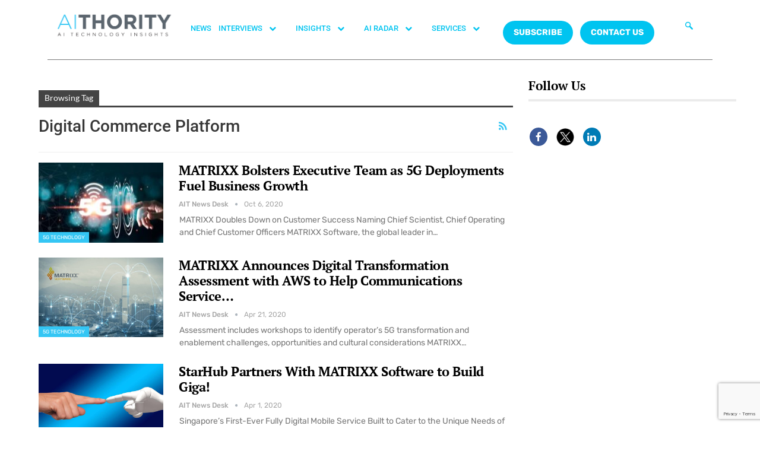

--- FILE ---
content_type: text/html; charset=utf-8
request_url: https://www.google.com/recaptcha/api2/anchor?ar=1&k=6Lc7zqoeAAAAAE-jPtW-bJGgpJyLZeApLxb9Tyth&co=aHR0cHM6Ly9haXRob3JpdHkuY29tOjQ0Mw..&hl=en&v=7gg7H51Q-naNfhmCP3_R47ho&size=invisible&anchor-ms=20000&execute-ms=30000&cb=nutgch5qnk62
body_size: 48169
content:
<!DOCTYPE HTML><html dir="ltr" lang="en"><head><meta http-equiv="Content-Type" content="text/html; charset=UTF-8">
<meta http-equiv="X-UA-Compatible" content="IE=edge">
<title>reCAPTCHA</title>
<style type="text/css">
/* cyrillic-ext */
@font-face {
  font-family: 'Roboto';
  font-style: normal;
  font-weight: 400;
  font-stretch: 100%;
  src: url(//fonts.gstatic.com/s/roboto/v48/KFO7CnqEu92Fr1ME7kSn66aGLdTylUAMa3GUBHMdazTgWw.woff2) format('woff2');
  unicode-range: U+0460-052F, U+1C80-1C8A, U+20B4, U+2DE0-2DFF, U+A640-A69F, U+FE2E-FE2F;
}
/* cyrillic */
@font-face {
  font-family: 'Roboto';
  font-style: normal;
  font-weight: 400;
  font-stretch: 100%;
  src: url(//fonts.gstatic.com/s/roboto/v48/KFO7CnqEu92Fr1ME7kSn66aGLdTylUAMa3iUBHMdazTgWw.woff2) format('woff2');
  unicode-range: U+0301, U+0400-045F, U+0490-0491, U+04B0-04B1, U+2116;
}
/* greek-ext */
@font-face {
  font-family: 'Roboto';
  font-style: normal;
  font-weight: 400;
  font-stretch: 100%;
  src: url(//fonts.gstatic.com/s/roboto/v48/KFO7CnqEu92Fr1ME7kSn66aGLdTylUAMa3CUBHMdazTgWw.woff2) format('woff2');
  unicode-range: U+1F00-1FFF;
}
/* greek */
@font-face {
  font-family: 'Roboto';
  font-style: normal;
  font-weight: 400;
  font-stretch: 100%;
  src: url(//fonts.gstatic.com/s/roboto/v48/KFO7CnqEu92Fr1ME7kSn66aGLdTylUAMa3-UBHMdazTgWw.woff2) format('woff2');
  unicode-range: U+0370-0377, U+037A-037F, U+0384-038A, U+038C, U+038E-03A1, U+03A3-03FF;
}
/* math */
@font-face {
  font-family: 'Roboto';
  font-style: normal;
  font-weight: 400;
  font-stretch: 100%;
  src: url(//fonts.gstatic.com/s/roboto/v48/KFO7CnqEu92Fr1ME7kSn66aGLdTylUAMawCUBHMdazTgWw.woff2) format('woff2');
  unicode-range: U+0302-0303, U+0305, U+0307-0308, U+0310, U+0312, U+0315, U+031A, U+0326-0327, U+032C, U+032F-0330, U+0332-0333, U+0338, U+033A, U+0346, U+034D, U+0391-03A1, U+03A3-03A9, U+03B1-03C9, U+03D1, U+03D5-03D6, U+03F0-03F1, U+03F4-03F5, U+2016-2017, U+2034-2038, U+203C, U+2040, U+2043, U+2047, U+2050, U+2057, U+205F, U+2070-2071, U+2074-208E, U+2090-209C, U+20D0-20DC, U+20E1, U+20E5-20EF, U+2100-2112, U+2114-2115, U+2117-2121, U+2123-214F, U+2190, U+2192, U+2194-21AE, U+21B0-21E5, U+21F1-21F2, U+21F4-2211, U+2213-2214, U+2216-22FF, U+2308-230B, U+2310, U+2319, U+231C-2321, U+2336-237A, U+237C, U+2395, U+239B-23B7, U+23D0, U+23DC-23E1, U+2474-2475, U+25AF, U+25B3, U+25B7, U+25BD, U+25C1, U+25CA, U+25CC, U+25FB, U+266D-266F, U+27C0-27FF, U+2900-2AFF, U+2B0E-2B11, U+2B30-2B4C, U+2BFE, U+3030, U+FF5B, U+FF5D, U+1D400-1D7FF, U+1EE00-1EEFF;
}
/* symbols */
@font-face {
  font-family: 'Roboto';
  font-style: normal;
  font-weight: 400;
  font-stretch: 100%;
  src: url(//fonts.gstatic.com/s/roboto/v48/KFO7CnqEu92Fr1ME7kSn66aGLdTylUAMaxKUBHMdazTgWw.woff2) format('woff2');
  unicode-range: U+0001-000C, U+000E-001F, U+007F-009F, U+20DD-20E0, U+20E2-20E4, U+2150-218F, U+2190, U+2192, U+2194-2199, U+21AF, U+21E6-21F0, U+21F3, U+2218-2219, U+2299, U+22C4-22C6, U+2300-243F, U+2440-244A, U+2460-24FF, U+25A0-27BF, U+2800-28FF, U+2921-2922, U+2981, U+29BF, U+29EB, U+2B00-2BFF, U+4DC0-4DFF, U+FFF9-FFFB, U+10140-1018E, U+10190-1019C, U+101A0, U+101D0-101FD, U+102E0-102FB, U+10E60-10E7E, U+1D2C0-1D2D3, U+1D2E0-1D37F, U+1F000-1F0FF, U+1F100-1F1AD, U+1F1E6-1F1FF, U+1F30D-1F30F, U+1F315, U+1F31C, U+1F31E, U+1F320-1F32C, U+1F336, U+1F378, U+1F37D, U+1F382, U+1F393-1F39F, U+1F3A7-1F3A8, U+1F3AC-1F3AF, U+1F3C2, U+1F3C4-1F3C6, U+1F3CA-1F3CE, U+1F3D4-1F3E0, U+1F3ED, U+1F3F1-1F3F3, U+1F3F5-1F3F7, U+1F408, U+1F415, U+1F41F, U+1F426, U+1F43F, U+1F441-1F442, U+1F444, U+1F446-1F449, U+1F44C-1F44E, U+1F453, U+1F46A, U+1F47D, U+1F4A3, U+1F4B0, U+1F4B3, U+1F4B9, U+1F4BB, U+1F4BF, U+1F4C8-1F4CB, U+1F4D6, U+1F4DA, U+1F4DF, U+1F4E3-1F4E6, U+1F4EA-1F4ED, U+1F4F7, U+1F4F9-1F4FB, U+1F4FD-1F4FE, U+1F503, U+1F507-1F50B, U+1F50D, U+1F512-1F513, U+1F53E-1F54A, U+1F54F-1F5FA, U+1F610, U+1F650-1F67F, U+1F687, U+1F68D, U+1F691, U+1F694, U+1F698, U+1F6AD, U+1F6B2, U+1F6B9-1F6BA, U+1F6BC, U+1F6C6-1F6CF, U+1F6D3-1F6D7, U+1F6E0-1F6EA, U+1F6F0-1F6F3, U+1F6F7-1F6FC, U+1F700-1F7FF, U+1F800-1F80B, U+1F810-1F847, U+1F850-1F859, U+1F860-1F887, U+1F890-1F8AD, U+1F8B0-1F8BB, U+1F8C0-1F8C1, U+1F900-1F90B, U+1F93B, U+1F946, U+1F984, U+1F996, U+1F9E9, U+1FA00-1FA6F, U+1FA70-1FA7C, U+1FA80-1FA89, U+1FA8F-1FAC6, U+1FACE-1FADC, U+1FADF-1FAE9, U+1FAF0-1FAF8, U+1FB00-1FBFF;
}
/* vietnamese */
@font-face {
  font-family: 'Roboto';
  font-style: normal;
  font-weight: 400;
  font-stretch: 100%;
  src: url(//fonts.gstatic.com/s/roboto/v48/KFO7CnqEu92Fr1ME7kSn66aGLdTylUAMa3OUBHMdazTgWw.woff2) format('woff2');
  unicode-range: U+0102-0103, U+0110-0111, U+0128-0129, U+0168-0169, U+01A0-01A1, U+01AF-01B0, U+0300-0301, U+0303-0304, U+0308-0309, U+0323, U+0329, U+1EA0-1EF9, U+20AB;
}
/* latin-ext */
@font-face {
  font-family: 'Roboto';
  font-style: normal;
  font-weight: 400;
  font-stretch: 100%;
  src: url(//fonts.gstatic.com/s/roboto/v48/KFO7CnqEu92Fr1ME7kSn66aGLdTylUAMa3KUBHMdazTgWw.woff2) format('woff2');
  unicode-range: U+0100-02BA, U+02BD-02C5, U+02C7-02CC, U+02CE-02D7, U+02DD-02FF, U+0304, U+0308, U+0329, U+1D00-1DBF, U+1E00-1E9F, U+1EF2-1EFF, U+2020, U+20A0-20AB, U+20AD-20C0, U+2113, U+2C60-2C7F, U+A720-A7FF;
}
/* latin */
@font-face {
  font-family: 'Roboto';
  font-style: normal;
  font-weight: 400;
  font-stretch: 100%;
  src: url(//fonts.gstatic.com/s/roboto/v48/KFO7CnqEu92Fr1ME7kSn66aGLdTylUAMa3yUBHMdazQ.woff2) format('woff2');
  unicode-range: U+0000-00FF, U+0131, U+0152-0153, U+02BB-02BC, U+02C6, U+02DA, U+02DC, U+0304, U+0308, U+0329, U+2000-206F, U+20AC, U+2122, U+2191, U+2193, U+2212, U+2215, U+FEFF, U+FFFD;
}
/* cyrillic-ext */
@font-face {
  font-family: 'Roboto';
  font-style: normal;
  font-weight: 500;
  font-stretch: 100%;
  src: url(//fonts.gstatic.com/s/roboto/v48/KFO7CnqEu92Fr1ME7kSn66aGLdTylUAMa3GUBHMdazTgWw.woff2) format('woff2');
  unicode-range: U+0460-052F, U+1C80-1C8A, U+20B4, U+2DE0-2DFF, U+A640-A69F, U+FE2E-FE2F;
}
/* cyrillic */
@font-face {
  font-family: 'Roboto';
  font-style: normal;
  font-weight: 500;
  font-stretch: 100%;
  src: url(//fonts.gstatic.com/s/roboto/v48/KFO7CnqEu92Fr1ME7kSn66aGLdTylUAMa3iUBHMdazTgWw.woff2) format('woff2');
  unicode-range: U+0301, U+0400-045F, U+0490-0491, U+04B0-04B1, U+2116;
}
/* greek-ext */
@font-face {
  font-family: 'Roboto';
  font-style: normal;
  font-weight: 500;
  font-stretch: 100%;
  src: url(//fonts.gstatic.com/s/roboto/v48/KFO7CnqEu92Fr1ME7kSn66aGLdTylUAMa3CUBHMdazTgWw.woff2) format('woff2');
  unicode-range: U+1F00-1FFF;
}
/* greek */
@font-face {
  font-family: 'Roboto';
  font-style: normal;
  font-weight: 500;
  font-stretch: 100%;
  src: url(//fonts.gstatic.com/s/roboto/v48/KFO7CnqEu92Fr1ME7kSn66aGLdTylUAMa3-UBHMdazTgWw.woff2) format('woff2');
  unicode-range: U+0370-0377, U+037A-037F, U+0384-038A, U+038C, U+038E-03A1, U+03A3-03FF;
}
/* math */
@font-face {
  font-family: 'Roboto';
  font-style: normal;
  font-weight: 500;
  font-stretch: 100%;
  src: url(//fonts.gstatic.com/s/roboto/v48/KFO7CnqEu92Fr1ME7kSn66aGLdTylUAMawCUBHMdazTgWw.woff2) format('woff2');
  unicode-range: U+0302-0303, U+0305, U+0307-0308, U+0310, U+0312, U+0315, U+031A, U+0326-0327, U+032C, U+032F-0330, U+0332-0333, U+0338, U+033A, U+0346, U+034D, U+0391-03A1, U+03A3-03A9, U+03B1-03C9, U+03D1, U+03D5-03D6, U+03F0-03F1, U+03F4-03F5, U+2016-2017, U+2034-2038, U+203C, U+2040, U+2043, U+2047, U+2050, U+2057, U+205F, U+2070-2071, U+2074-208E, U+2090-209C, U+20D0-20DC, U+20E1, U+20E5-20EF, U+2100-2112, U+2114-2115, U+2117-2121, U+2123-214F, U+2190, U+2192, U+2194-21AE, U+21B0-21E5, U+21F1-21F2, U+21F4-2211, U+2213-2214, U+2216-22FF, U+2308-230B, U+2310, U+2319, U+231C-2321, U+2336-237A, U+237C, U+2395, U+239B-23B7, U+23D0, U+23DC-23E1, U+2474-2475, U+25AF, U+25B3, U+25B7, U+25BD, U+25C1, U+25CA, U+25CC, U+25FB, U+266D-266F, U+27C0-27FF, U+2900-2AFF, U+2B0E-2B11, U+2B30-2B4C, U+2BFE, U+3030, U+FF5B, U+FF5D, U+1D400-1D7FF, U+1EE00-1EEFF;
}
/* symbols */
@font-face {
  font-family: 'Roboto';
  font-style: normal;
  font-weight: 500;
  font-stretch: 100%;
  src: url(//fonts.gstatic.com/s/roboto/v48/KFO7CnqEu92Fr1ME7kSn66aGLdTylUAMaxKUBHMdazTgWw.woff2) format('woff2');
  unicode-range: U+0001-000C, U+000E-001F, U+007F-009F, U+20DD-20E0, U+20E2-20E4, U+2150-218F, U+2190, U+2192, U+2194-2199, U+21AF, U+21E6-21F0, U+21F3, U+2218-2219, U+2299, U+22C4-22C6, U+2300-243F, U+2440-244A, U+2460-24FF, U+25A0-27BF, U+2800-28FF, U+2921-2922, U+2981, U+29BF, U+29EB, U+2B00-2BFF, U+4DC0-4DFF, U+FFF9-FFFB, U+10140-1018E, U+10190-1019C, U+101A0, U+101D0-101FD, U+102E0-102FB, U+10E60-10E7E, U+1D2C0-1D2D3, U+1D2E0-1D37F, U+1F000-1F0FF, U+1F100-1F1AD, U+1F1E6-1F1FF, U+1F30D-1F30F, U+1F315, U+1F31C, U+1F31E, U+1F320-1F32C, U+1F336, U+1F378, U+1F37D, U+1F382, U+1F393-1F39F, U+1F3A7-1F3A8, U+1F3AC-1F3AF, U+1F3C2, U+1F3C4-1F3C6, U+1F3CA-1F3CE, U+1F3D4-1F3E0, U+1F3ED, U+1F3F1-1F3F3, U+1F3F5-1F3F7, U+1F408, U+1F415, U+1F41F, U+1F426, U+1F43F, U+1F441-1F442, U+1F444, U+1F446-1F449, U+1F44C-1F44E, U+1F453, U+1F46A, U+1F47D, U+1F4A3, U+1F4B0, U+1F4B3, U+1F4B9, U+1F4BB, U+1F4BF, U+1F4C8-1F4CB, U+1F4D6, U+1F4DA, U+1F4DF, U+1F4E3-1F4E6, U+1F4EA-1F4ED, U+1F4F7, U+1F4F9-1F4FB, U+1F4FD-1F4FE, U+1F503, U+1F507-1F50B, U+1F50D, U+1F512-1F513, U+1F53E-1F54A, U+1F54F-1F5FA, U+1F610, U+1F650-1F67F, U+1F687, U+1F68D, U+1F691, U+1F694, U+1F698, U+1F6AD, U+1F6B2, U+1F6B9-1F6BA, U+1F6BC, U+1F6C6-1F6CF, U+1F6D3-1F6D7, U+1F6E0-1F6EA, U+1F6F0-1F6F3, U+1F6F7-1F6FC, U+1F700-1F7FF, U+1F800-1F80B, U+1F810-1F847, U+1F850-1F859, U+1F860-1F887, U+1F890-1F8AD, U+1F8B0-1F8BB, U+1F8C0-1F8C1, U+1F900-1F90B, U+1F93B, U+1F946, U+1F984, U+1F996, U+1F9E9, U+1FA00-1FA6F, U+1FA70-1FA7C, U+1FA80-1FA89, U+1FA8F-1FAC6, U+1FACE-1FADC, U+1FADF-1FAE9, U+1FAF0-1FAF8, U+1FB00-1FBFF;
}
/* vietnamese */
@font-face {
  font-family: 'Roboto';
  font-style: normal;
  font-weight: 500;
  font-stretch: 100%;
  src: url(//fonts.gstatic.com/s/roboto/v48/KFO7CnqEu92Fr1ME7kSn66aGLdTylUAMa3OUBHMdazTgWw.woff2) format('woff2');
  unicode-range: U+0102-0103, U+0110-0111, U+0128-0129, U+0168-0169, U+01A0-01A1, U+01AF-01B0, U+0300-0301, U+0303-0304, U+0308-0309, U+0323, U+0329, U+1EA0-1EF9, U+20AB;
}
/* latin-ext */
@font-face {
  font-family: 'Roboto';
  font-style: normal;
  font-weight: 500;
  font-stretch: 100%;
  src: url(//fonts.gstatic.com/s/roboto/v48/KFO7CnqEu92Fr1ME7kSn66aGLdTylUAMa3KUBHMdazTgWw.woff2) format('woff2');
  unicode-range: U+0100-02BA, U+02BD-02C5, U+02C7-02CC, U+02CE-02D7, U+02DD-02FF, U+0304, U+0308, U+0329, U+1D00-1DBF, U+1E00-1E9F, U+1EF2-1EFF, U+2020, U+20A0-20AB, U+20AD-20C0, U+2113, U+2C60-2C7F, U+A720-A7FF;
}
/* latin */
@font-face {
  font-family: 'Roboto';
  font-style: normal;
  font-weight: 500;
  font-stretch: 100%;
  src: url(//fonts.gstatic.com/s/roboto/v48/KFO7CnqEu92Fr1ME7kSn66aGLdTylUAMa3yUBHMdazQ.woff2) format('woff2');
  unicode-range: U+0000-00FF, U+0131, U+0152-0153, U+02BB-02BC, U+02C6, U+02DA, U+02DC, U+0304, U+0308, U+0329, U+2000-206F, U+20AC, U+2122, U+2191, U+2193, U+2212, U+2215, U+FEFF, U+FFFD;
}
/* cyrillic-ext */
@font-face {
  font-family: 'Roboto';
  font-style: normal;
  font-weight: 900;
  font-stretch: 100%;
  src: url(//fonts.gstatic.com/s/roboto/v48/KFO7CnqEu92Fr1ME7kSn66aGLdTylUAMa3GUBHMdazTgWw.woff2) format('woff2');
  unicode-range: U+0460-052F, U+1C80-1C8A, U+20B4, U+2DE0-2DFF, U+A640-A69F, U+FE2E-FE2F;
}
/* cyrillic */
@font-face {
  font-family: 'Roboto';
  font-style: normal;
  font-weight: 900;
  font-stretch: 100%;
  src: url(//fonts.gstatic.com/s/roboto/v48/KFO7CnqEu92Fr1ME7kSn66aGLdTylUAMa3iUBHMdazTgWw.woff2) format('woff2');
  unicode-range: U+0301, U+0400-045F, U+0490-0491, U+04B0-04B1, U+2116;
}
/* greek-ext */
@font-face {
  font-family: 'Roboto';
  font-style: normal;
  font-weight: 900;
  font-stretch: 100%;
  src: url(//fonts.gstatic.com/s/roboto/v48/KFO7CnqEu92Fr1ME7kSn66aGLdTylUAMa3CUBHMdazTgWw.woff2) format('woff2');
  unicode-range: U+1F00-1FFF;
}
/* greek */
@font-face {
  font-family: 'Roboto';
  font-style: normal;
  font-weight: 900;
  font-stretch: 100%;
  src: url(//fonts.gstatic.com/s/roboto/v48/KFO7CnqEu92Fr1ME7kSn66aGLdTylUAMa3-UBHMdazTgWw.woff2) format('woff2');
  unicode-range: U+0370-0377, U+037A-037F, U+0384-038A, U+038C, U+038E-03A1, U+03A3-03FF;
}
/* math */
@font-face {
  font-family: 'Roboto';
  font-style: normal;
  font-weight: 900;
  font-stretch: 100%;
  src: url(//fonts.gstatic.com/s/roboto/v48/KFO7CnqEu92Fr1ME7kSn66aGLdTylUAMawCUBHMdazTgWw.woff2) format('woff2');
  unicode-range: U+0302-0303, U+0305, U+0307-0308, U+0310, U+0312, U+0315, U+031A, U+0326-0327, U+032C, U+032F-0330, U+0332-0333, U+0338, U+033A, U+0346, U+034D, U+0391-03A1, U+03A3-03A9, U+03B1-03C9, U+03D1, U+03D5-03D6, U+03F0-03F1, U+03F4-03F5, U+2016-2017, U+2034-2038, U+203C, U+2040, U+2043, U+2047, U+2050, U+2057, U+205F, U+2070-2071, U+2074-208E, U+2090-209C, U+20D0-20DC, U+20E1, U+20E5-20EF, U+2100-2112, U+2114-2115, U+2117-2121, U+2123-214F, U+2190, U+2192, U+2194-21AE, U+21B0-21E5, U+21F1-21F2, U+21F4-2211, U+2213-2214, U+2216-22FF, U+2308-230B, U+2310, U+2319, U+231C-2321, U+2336-237A, U+237C, U+2395, U+239B-23B7, U+23D0, U+23DC-23E1, U+2474-2475, U+25AF, U+25B3, U+25B7, U+25BD, U+25C1, U+25CA, U+25CC, U+25FB, U+266D-266F, U+27C0-27FF, U+2900-2AFF, U+2B0E-2B11, U+2B30-2B4C, U+2BFE, U+3030, U+FF5B, U+FF5D, U+1D400-1D7FF, U+1EE00-1EEFF;
}
/* symbols */
@font-face {
  font-family: 'Roboto';
  font-style: normal;
  font-weight: 900;
  font-stretch: 100%;
  src: url(//fonts.gstatic.com/s/roboto/v48/KFO7CnqEu92Fr1ME7kSn66aGLdTylUAMaxKUBHMdazTgWw.woff2) format('woff2');
  unicode-range: U+0001-000C, U+000E-001F, U+007F-009F, U+20DD-20E0, U+20E2-20E4, U+2150-218F, U+2190, U+2192, U+2194-2199, U+21AF, U+21E6-21F0, U+21F3, U+2218-2219, U+2299, U+22C4-22C6, U+2300-243F, U+2440-244A, U+2460-24FF, U+25A0-27BF, U+2800-28FF, U+2921-2922, U+2981, U+29BF, U+29EB, U+2B00-2BFF, U+4DC0-4DFF, U+FFF9-FFFB, U+10140-1018E, U+10190-1019C, U+101A0, U+101D0-101FD, U+102E0-102FB, U+10E60-10E7E, U+1D2C0-1D2D3, U+1D2E0-1D37F, U+1F000-1F0FF, U+1F100-1F1AD, U+1F1E6-1F1FF, U+1F30D-1F30F, U+1F315, U+1F31C, U+1F31E, U+1F320-1F32C, U+1F336, U+1F378, U+1F37D, U+1F382, U+1F393-1F39F, U+1F3A7-1F3A8, U+1F3AC-1F3AF, U+1F3C2, U+1F3C4-1F3C6, U+1F3CA-1F3CE, U+1F3D4-1F3E0, U+1F3ED, U+1F3F1-1F3F3, U+1F3F5-1F3F7, U+1F408, U+1F415, U+1F41F, U+1F426, U+1F43F, U+1F441-1F442, U+1F444, U+1F446-1F449, U+1F44C-1F44E, U+1F453, U+1F46A, U+1F47D, U+1F4A3, U+1F4B0, U+1F4B3, U+1F4B9, U+1F4BB, U+1F4BF, U+1F4C8-1F4CB, U+1F4D6, U+1F4DA, U+1F4DF, U+1F4E3-1F4E6, U+1F4EA-1F4ED, U+1F4F7, U+1F4F9-1F4FB, U+1F4FD-1F4FE, U+1F503, U+1F507-1F50B, U+1F50D, U+1F512-1F513, U+1F53E-1F54A, U+1F54F-1F5FA, U+1F610, U+1F650-1F67F, U+1F687, U+1F68D, U+1F691, U+1F694, U+1F698, U+1F6AD, U+1F6B2, U+1F6B9-1F6BA, U+1F6BC, U+1F6C6-1F6CF, U+1F6D3-1F6D7, U+1F6E0-1F6EA, U+1F6F0-1F6F3, U+1F6F7-1F6FC, U+1F700-1F7FF, U+1F800-1F80B, U+1F810-1F847, U+1F850-1F859, U+1F860-1F887, U+1F890-1F8AD, U+1F8B0-1F8BB, U+1F8C0-1F8C1, U+1F900-1F90B, U+1F93B, U+1F946, U+1F984, U+1F996, U+1F9E9, U+1FA00-1FA6F, U+1FA70-1FA7C, U+1FA80-1FA89, U+1FA8F-1FAC6, U+1FACE-1FADC, U+1FADF-1FAE9, U+1FAF0-1FAF8, U+1FB00-1FBFF;
}
/* vietnamese */
@font-face {
  font-family: 'Roboto';
  font-style: normal;
  font-weight: 900;
  font-stretch: 100%;
  src: url(//fonts.gstatic.com/s/roboto/v48/KFO7CnqEu92Fr1ME7kSn66aGLdTylUAMa3OUBHMdazTgWw.woff2) format('woff2');
  unicode-range: U+0102-0103, U+0110-0111, U+0128-0129, U+0168-0169, U+01A0-01A1, U+01AF-01B0, U+0300-0301, U+0303-0304, U+0308-0309, U+0323, U+0329, U+1EA0-1EF9, U+20AB;
}
/* latin-ext */
@font-face {
  font-family: 'Roboto';
  font-style: normal;
  font-weight: 900;
  font-stretch: 100%;
  src: url(//fonts.gstatic.com/s/roboto/v48/KFO7CnqEu92Fr1ME7kSn66aGLdTylUAMa3KUBHMdazTgWw.woff2) format('woff2');
  unicode-range: U+0100-02BA, U+02BD-02C5, U+02C7-02CC, U+02CE-02D7, U+02DD-02FF, U+0304, U+0308, U+0329, U+1D00-1DBF, U+1E00-1E9F, U+1EF2-1EFF, U+2020, U+20A0-20AB, U+20AD-20C0, U+2113, U+2C60-2C7F, U+A720-A7FF;
}
/* latin */
@font-face {
  font-family: 'Roboto';
  font-style: normal;
  font-weight: 900;
  font-stretch: 100%;
  src: url(//fonts.gstatic.com/s/roboto/v48/KFO7CnqEu92Fr1ME7kSn66aGLdTylUAMa3yUBHMdazQ.woff2) format('woff2');
  unicode-range: U+0000-00FF, U+0131, U+0152-0153, U+02BB-02BC, U+02C6, U+02DA, U+02DC, U+0304, U+0308, U+0329, U+2000-206F, U+20AC, U+2122, U+2191, U+2193, U+2212, U+2215, U+FEFF, U+FFFD;
}

</style>
<link rel="stylesheet" type="text/css" href="https://www.gstatic.com/recaptcha/releases/7gg7H51Q-naNfhmCP3_R47ho/styles__ltr.css">
<script nonce="mbzwln_DdaCwu9WLUj_KQg" type="text/javascript">window['__recaptcha_api'] = 'https://www.google.com/recaptcha/api2/';</script>
<script type="text/javascript" src="https://www.gstatic.com/recaptcha/releases/7gg7H51Q-naNfhmCP3_R47ho/recaptcha__en.js" nonce="mbzwln_DdaCwu9WLUj_KQg">
      
    </script></head>
<body><div id="rc-anchor-alert" class="rc-anchor-alert"></div>
<input type="hidden" id="recaptcha-token" value="[base64]">
<script type="text/javascript" nonce="mbzwln_DdaCwu9WLUj_KQg">
      recaptcha.anchor.Main.init("[\x22ainput\x22,[\x22bgdata\x22,\x22\x22,\[base64]/[base64]/[base64]/[base64]/cjw8ejpyPj4+eil9Y2F0Y2gobCl7dGhyb3cgbDt9fSxIPWZ1bmN0aW9uKHcsdCx6KXtpZih3PT0xOTR8fHc9PTIwOCl0LnZbd10/dC52W3ddLmNvbmNhdCh6KTp0LnZbd109b2Yoeix0KTtlbHNle2lmKHQuYkImJnchPTMxNylyZXR1cm47dz09NjZ8fHc9PTEyMnx8dz09NDcwfHx3PT00NHx8dz09NDE2fHx3PT0zOTd8fHc9PTQyMXx8dz09Njh8fHc9PTcwfHx3PT0xODQ/[base64]/[base64]/[base64]/bmV3IGRbVl0oSlswXSk6cD09Mj9uZXcgZFtWXShKWzBdLEpbMV0pOnA9PTM/bmV3IGRbVl0oSlswXSxKWzFdLEpbMl0pOnA9PTQ/[base64]/[base64]/[base64]/[base64]\x22,\[base64]\\u003d\x22,\x22bVtVw74Rwow6wr7DjMKew7fDlXdww7EKw67DrB07dsOvwpx/V8KlIkbCsgrDsEoresKfTV/CixJkLcKNOsKNw4zCqwTDqE4twqEEwq5rw7Nkw67DtsO1w6/DqMKFfBfDviA2U1ZrFxIkwpBfwoklwodGw5tFBB7CtjzCj8K0wosuw5liw4fCuH4Aw4bCkDPDm8Kaw7vCvkrDqRvCgsOdFQdtM8OHw6p5wqjCtcOZwpEtwrZbw7ExSMONwp/Dq8KAM3rCkMOnwpMPw5rDmQAGw6rDn8KxCEQzVynCsDNAYMOFW27DvMKQwqzCuBXCm8OYw6jCl8KowpI3bsKUZ8KjK8OZwqrDglJ2wpRhwqXCt2kMOMKaZ8KEbCjCsGAjJsKVwq/DvMOrHhYsPU3CllXCvnbCinQkO8OGfMOlV0/CuGTDqR/DjWHDmMOOZcOCwqLCg8OHwrV4BxbDj8OSNcOfwpHCs8K+AsK/RRlXeEDDusOjD8O/IUYyw7xFw7HDtToMw7HDlsK+woAEw5ogcEQpDglwwpphwrXCr2U7TsKJw6rCrRMzPArDihZPAMKtR8OJfzbDscOGwpAoK8KVLgldw7Ezw6zDt8OKBRvDgVfDjcKzC3gAw5rCj8Kfw5vCscOwwqXCv04swq/CiyPCgcOXFHJJXSkHwozCicOkw6/ClcKCw4EMYR5zcW8WwpPCqGHDtlrCg8OEw4vDlsKTT2jDkkvCssOUw4rDu8KewoEqKwXClhoxMCDCv8OIInvCk2zCkcOBwr3ChGMjeQ14w77DoUHCoghHClVmw5TDugd/[base64]/CgwXCh8KtE8O2SFnDscOuaMK+KMOOw7dAwo/CgMO/SQgoSMO+dxEyw41+w4RvYzYNX8OWUxNXSMKTNyjDum7Cg8Kaw7R3w73ClMK/w4PCmsKaeG4jwo1Gd8KnPBfDhsKLwppKYwtawofCpjPDpTgUIcO9wqNPwq1BasK/TMO1wrHDh0cNZzlecEbDh1DCgmbCgcONwrzDqcKKFcKWAU1Ewr7DhjomE8KWw7bChmwQNUvCsTRswq1TCMKrCgvDn8OoA8KYQyV0TA0GMsOSCTPCncO+w7k/[base64]/[base64]/XMOHw4gdwpZ3NsOCwpE6OsKAw4R9w7tDf8KFYMO4DMKzG0xjwrnCtWbDgsKYwo7CgcKNY8Kdel5DKXsOQmJawpYZMFHDtsOYwoldEhkqw54UDH7CtcOyw4DCs0HDm8OjXMO3f8K1wq8qbMO8YhEkOXgPbh3DpxLDnMKCdMKNw7rCssKKARDCp8KAdz/DhsKkHRdxKcKeWMOTwpvCoBTDjsK4w4zDuMOjwrDCsWVnMDwYwqMQVgvDu8Kyw6Yuw4cPw7IBwonDhsO4Gj19wr1Dwq3CtTvDn8O7a8K0P8K+wprCmMKMU29mwoVVai0GWcKBwobCnCbDksOJwrYOVMO2VEIUwovDnXjCvmzCsUrChcKiwp5vccK5w7vDsMKNEMK/wplYwrXDrzXDnMO2fcOowps1w4R5VUJOwqHCh8OHbRBPwqdGw4jCqWZ0w7ckCx1qw7A/w7jDgMOdJFooZwvDu8Opw6RsUMKGwpHDucOoPMKFZcODKMOvOBLCrcOswovDhcODdA8WR07CiVBEw53CvxHCt8OBacKTAsOiXmJtJcK/wqTDr8Oxw7ZScMOnZcKFWcObN8Kfwpxqwqwsw5nCjUgBwrzDlCNDwonCtmxgw5fCnTN3SnsvVMOyw6xOBcKSI8K0c8OyL8KjaDR4w5dUBinCnsOXwr7Dlz3ChGxUw4RCaMKifcKMwqrDsDB1BsOowp3CqRFvwoLCusOGw6I0w67CiMKfBi/CosOhQWEEw5TClcKhw7gUwrkKw7vDoi51wqfDnnVFw47ClsOjAMK1woEDScK4wpp+w7Adw4jDuMOEw6VUJMOdw53ClsKBw4xSwpfCj8Obw67DvFvCsBEvOxTDoUZgZhx3CcO7UsOuw5w2wptRw7jDmzkVw48swrzDvBHCm8KqwrDDn8O/LMOCw4JuwoZJHWJlF8OXw5o+w6HDh8OvwpzCo1rDlMO/KRQIaMKbACFpcSYDfTrDmzgVw5bCt2YiE8KmK8O5w7vCsULCukEYwocZXsOFMQBIw6FGTFDDvMK5w65CwrBhV3HDmVEsXsKnw4NGAsOxCWDCmcKOwrrDhxXDtsO5wp9/w5lgcsO2Q8Kqw6bDjcO3ehbCisO+w5/CqcOnEh7Ch3/DlQ4Owp8RwqDCosO+QXbDuBjCn8OQBB3CrcOSwox0DsOvw7oww6k9NCwvbcKoI0rCvMOfw5INwojCi8Kuw5ZMKFvDgE/Cn0lywqobwp9DPyYHwoJgPSPCghYuwrnCn8KxWhF+wrZIw7EpwqLDihbCpijCq8OHw5fDlMKEHRRiRcKpwqvDoQrDunMAN8OdQMOKw4cpW8O8wpHDj8O9wqDDqMOvTQVOS0DDknvDrcKLwpPCmwVLwp3ClsOkKU3CrMKtWMOOA8Obwo7DrQ/Cm3p6NXbCgFE2wqnCnyJ/c8KPB8KGZyXDhHvCkjgxZMOqQ8OpwrnCtDsew4bCm8OnwrppHhPCmllBATDDsDM4wqvDmGHDmTjCqShWwp4CwoXCllp6AmMhccKUHGBzS8OpwpIvwqciw5UvwqcaKjbDmRxqD8OccMKRw4/Cm8Okw6HCiW0SVsO2w74OcMO7EUN/[base64]/CrgPCi3Zbw5kvw5PDrmMoEsOlXcKUwrYpwoYPwo4xwpjDpcKBwqjChybDrMOzXxLCqcO9F8KrSlbDrVUBwrYYGcKsw4vCssOGwqhtwqN8wrAbHhLCrG3DuQI3wpDCnsOWMMO9e2oww4k+wqTCt8KMwrLDgMKEw7/CgcK8wqNJw40gKnopwrIGb8OMw5LCqCJPCD40csOKwrjDj8OmCWDDmx7DmFdaBMKUw5zDksKCw4/[base64]/Cr8OlR8KyZMOIwpV5X3bCucKmwpnCrcOawowCw4TCi24VFsOZPBHCq8OuUTd1wrplwoB8A8KQw5Qgw7BywozCn0LDlsKMUMKiwpAKwq1iw6vCkSsuw6jDtWTClsOcw6FKYyBCw7rDl218wrB4fsOXw6bCtlJrw5/DrMKqJcKCBRfCkCzCp1l0w5hxwoQwUcOhQiZVwqLCmcO2w4TCtsKnwozDvMOAMMKMUMKAwrvDq8KYwoHDrcKZM8OawoINwoJofsORw5HCrMOyw4/Ds8Kqw7DCiCFowrzCtFlNLA7CgD/Cvw8pwqTCksORa8KNwrzDlMK/w6sZU2rDkR3CmcKYw7HCpC85wr0eGsONw4PCoMK2w6fCoMKRL8O3GcK/wprDosOaw4jDgS7Cu1h6w7/CsgzCkHRow4LCsj5kwpPCgW15woPCtUzDjUbDrcKUIMOaFcKRa8KawqUZwpLDjErCkMOIw7wvw6gFI00hwrJRHFlYw7smwrxjw54Rw4bCscOHa8OSwojDqcKLEsOleEd0LsOVIBjDvDfDoyHCrMKrDsOFSMOnwp1Kw6/DtxPCnsKrw6bDhcOhWBlmwq0lw7zDgMKGw7l6BGwHBsKXeDDDjsOhOHnCo8KhdMKfCkjDlW9WccKdw47DhzXDscOMFH9YwqRdw5QawqgqXwURwrFVw4/[base64]/[base64]/DhMKyw7bCncKMw4toWHMpFmMYJCjCgsOtBGd6w7DDgyHCj2ZnwoU2woYqwpDDpcOLwrttw5fCisK7wpbDjDvDpRDCuz5swoNAPTDDpcOOw67CvMKUw5XChsO9asKaccOHwpXCiUfCk8KhwqtOwqTCn3pTw4fDn8K3HDZfwqXCpyzDvV/CmMO6w7zDv0oMw6VywpvChcOJCcK/RcOxWlJrK38ZX8K8wrBHw6sjSnAvaMOkJnESCRjDuhFRfMOEDhoMKMKmNXXCtXzCrn0kwoxPwozCi8Knw5Fjwr/DlRE/BDFlwpnCmsOKw4zCpR7Dq37DucKzwplZw53DgxlYwqXCoBjCqcKkw4DDthwCwpQLwqN5w73Dl1jDtHLDiG3DqsKWGCjDqMKlwoXDgFo1wpR0IsKnwqFtCsKkYcO4w4HCsMOtDy/DhMKTw7FLw7Ikw7TCvS8BX13DtsO6w5PCvg8vZ8OSwpXCmcOEXBnDhsOFw4VFasOsw5EjDsKXw7ZpZcK3RkDCncKIYMOgdXrDiklKw7gjb1PCu8Kiw5LDl8Ktwo3CtsK2TnNswpvClcK6w4QFFHrDhMK1embDr8OjZmjDssO3w4EPSsO5SsKKwr8taX/DksK/w4PCoDTCscK6w7LConzDlsOIwoYzcWdsHn4uwr/[base64]/DvlTDjcOTDcOGYMOJwqLCu8KywpfDlCgNwqwKw7MqEXovwr7DgcKbCUYvesO1wpt/dcKnworCiQzCh8KtM8KvdcKkdsK7fMKGw4BrwrBXwoszw6MCwpc3JyLChy/CqHBjw4Apw4wgDH/CksOvwrLCj8O4M0jDvgHDk8KZwrzCug5lw5TDm8O+F8KAQ8KPw7bCsDBKwpHChFTDvsOMwoTDjsK/CsKlYSUrw7zDh3BGwqdKwqR2MzFjNn7Ck8OJwrJTFBNvw63DuxfDnDbCkg5jHBZMKyRSwr1mw7DDrsOwwrPCusKdXsOWw6cxwowHwpo/wqPDi8OEwpHCosKwM8KWKy41SU1kesOyw7xsw4wGwqYiwoDCrT0dYltNSMKGAcKLClPCgsOQeVlmw4vCncOiwq3CkEHDp2nCiMOBwpPCocKzw6Eawr/DvsOWw5zDoT1ENsOOwqbDksKgw5h2YcO2w57CgsOjwqE/AsOBHDjCo01gw7/CosOhPR7CuRpZw6VqRyRdfEfChMOHZ3MNw4pgwqAlbydqZUxpw4XDr8KDw6NQwrMmCkVcZsKEDDV1d8KHwoPCjMO+Y8O2Y8ORworCh8KvKsOrG8K4w5E/wqgmwpzCpMKJw7sjwro7w53DvcK7CcKaW8K9RDDDhsK9wrAvEATCp8KTPH/DvGXDiXzCrS8EYT/DtDnDj0oOARNPFMOJdsO4wpFTYlXDuB1kUMOhaSh1w7gpw4bDmcKeMMKcwpXCtcKnw5NSw6NOP8KecFLDvMOCVsOKw6PDjw3DlsOwwr0mIcO6FDXChMOCIXxeNsOsw6XCpVjDg8OCA08swobDr1HCtMORw7/[base64]/CvkjDpzLClcKBRRB0D8KcwrEYGELDi8KcwpwZQXDCrsK6R8KkIDpvCMKbemE/PsO4NsKAMVBBSMKcw4nCr8KsEMKQNisjw5vDtQInw6LCuBfDm8Kvw743PlzCpMKeXsKPC8KVNMKSBSFAw5Myw43CkCTDhsOxD3bCq8K3wp3DmMKwM8KYJ2YFP8KYw5bDuww9ZEIjwqjDvMO4FcO0KX1ZDMO2w4LDssKAw4kGw7zDt8KfNQ/CgkZeXyw8PsOsw4d9wp7DjgPDssOMK8KOfcOlYHtkwoptaSV0dHtVwrl0w7fCjcO9fsKhw5XCk1nCgMKBMcOqw4UEw61HwpIASm5IOi3DsD9NbMKKwrwPNRzCmsKwT2N5wq4iS8KSAcOZXy4nwrMeIsOEwpXCvcKccU/Dl8OBCldjw4wrfxVQRsKFwrLCk2JGH8OQw5vCmcKdwq3DmArCiMOkw5/DucOYfMOiwqjDv8OJLcOewpnDo8Kgw61YXcKywqlMw6rDkzodwptbwpkJwo48XVbCmBVuw5wVRcOqbsO5XcKFwrZlE8KKWcKqw5/DkcOES8Kaw5vCljYtVgnCq23DizTCpcK3wrFewrEDwqUBPsOqwrdAw4RlK2DCs8KiwqPCu8OowrTDlcOlwo/CnnHCksKaw4lOw45ow7TChnbClmrChjo/Q8OAw6ZRw6bDrxDDhkzCkToqNB/Dn0rDsl8aw5MceE7CncOdw4rDn8OmwpBGBMOxC8OqF8OcU8KOwqo4w54RIsOVw4UNwprDsWAiL8OCWMOVCsKrCBvCi8KzORfCpsKowobCtGvCp3ENcMOvwpHCgzEcdTJuwqbCsMOawqEuw4kQwpHDgj4Qw7/[base64]/[base64]/[base64]/CvcKDASDDkz7DjADDl8OOw7RXwrtyw7jCmcKrwpjCgMKGImHDtsKIw4BaDAlpwoQiIsKhNsKJecKZwoxUw63DhsOCw75KXsKkwqLDh3khworDrsOdW8Ksw7Y6d8OMcsK3DsOwc8O/w7HDtBTDisKlKMKVdxjCtkXDslYww4Naw7bDt1bDoi7DrMKXacO/Mg3DocO8D8KsfsOqOzrCssO5wpXDvHlxXsKiNsO8wp3Cg2bDsMKiw47CqMKEG8O8w4bCvcOEw5fDni4GEMKHecOFECYVH8OAHSDCiDrDtsKFY8OJHsKywqzCrMO/ISTCj8KOwrDCkSZ1w43CrEIfHsOeZw4bwo/DvCXCo8Kow7fCisOdw7JiBsKVwqHCv8KCC8O5wokUwq7DqsK0wrDCtsKHEUI7wpAqWHDDvVLCmifCkxjDmlvDsMKaYiEUw7/Cr0/DmnoFNg7CncOISsOhwq3CksKUO8KTw5HDu8Otw5hhWWEYE2EcSzEww7rDtcO0wonDqC4OehYFwqDDgSouecOzShRufMOrBWUwVQzCscOhwqhTLHfDtTfDlEDCusO2ecOlw60JWMObw7XDpEPDlR/Cgw/DisK+L30RwrNmwqDCuXbDsxktw5lTAG47P8K6IcOsw5TCnMOkeFPDpsK2esKBw4MjY8Kyw5AVw5HDqAA1ZcKgIgxObMOtwoN9w6DCoSbCn3d3KWLCjMK6wpMfwqDCpVrCksO0wqFTw7oJJSzCogJtwojCrsKMTsKsw6dpw4NQe8OgSH43w6/DgwHDosKEw5cQUl4FRkfCplbCtzBBwq/DsUDCgMOaTwTCtMKccjnCv8OfMwd5w6PDpcKIwqbDqcOJMEoeSsKAw55xN1Vlw6MiI8OIK8K/w6BsV8KsNxcGW8OkH8Kiw5rCosO/wp0vd8KyCxfCjMOjKhPCqMKYwofCn37ChMOcPEtVPsKxw6LCrVcbw4bCisOibMO4wphyCcK3bU3CjMKtw7/CjybChV4fwpwXJX92wonCjSNPw6tpw7/Cj8KPw6fDv8O8OlQWwohpwph8RMK4aGPCrCXCqwNvw5/[base64]/w5kzw4UfAMKGQsOmwrl6DE5dE8Oxw5dLT8K3w4bChsONF8KhPcOvwp/[base64]/wrLCo8Obwo5ywoI6woTCoWPDi0bDnsKnZcKrw6sgShgrccOFe8OPMx53I05+YsOfHMOMX8Odw4d2Lx9WwqXCosO/d8O4RsOhwpzCnsKyw4fCjm/Dt3NFXsOmQsOlFMO4CcOVJcKtw4B8wpJkwpHCjMOyQGt8OsKUwonCtnTDqAZnNcKHQRoHOBbDo34XBRjDtSHDo8O9wonCiUB5wqrCpFoVe3ViSMOQwp03wot4w6dbYU/Cl1klwrFuYGXCjBbDklvDhMOmw53CkQpPGMOowqjDpsOPD3AUUFFJwo5hRcKhwprDnFtCwoYmWi0ZwqZKw5DDmmIZahoLw7RQScKoAsK3woXDn8K1w4R6w6TCgC/DucO+w4kFIcK3wrBJw6dbCHNWw78AaMKjBz7DgcOiLsONb8K4PsO/BcOzSQjCmsOjEcONw7I6JU0nwpvChWbDoyLDnsOsAjvDrjwgwqFYPsKOwr8pw79kWMKvFsOtKl8SKwZfwp4Sw67CiwfDnFdEw5XCvsO0MFw0WcKgworCn0Z/w4Q7JsKpw5zClMKSw5HCt0vCoiBeU2ZVasKwDMOhPcOCVsOVwrRcw4MKw51TS8Kcw5R3JcOVfWpqRsOjwrYww7fChy84Vi1qw6ljwqvChBtTwoPDkcOyVWkyWMK8W3fCqAjCo8KnRcOuaWjDkXDCiMKxfcK0wq1rwqXCocKuCEHCtsO8clN0wr9QcTrDlXTDqQ/[base64]/Dv3nCl8OqT2TClcO6On3Cn8KGwqALczN+Fxtcw70jZcKSLWxcEm8CGsOVJcKZw4IzSgfDr0QZw6Mjwr8bw4vCgmrCo8OGXl96IsKUEx95JkvCuHdzKcKqw4cFT8KXUWLCpz90LiXCicOVw4vDmMKOw67DrGbDisKyPU3CgcORw4PDhcKsw7N/EkdDw6ZoG8K/wq5Lw48eD8KYMhbDjcKmw5zDqsOXwpfCliVCw5hmEcOIw6/DvQHDs8O3K8OYw6pvw6Yvw6xzwoxjRXDClmopw4AxQcOJw5xYFsKwe8OZFgtHwprDnBLCnxfCrw/Di37Cp2vDmnk+AnvCsFnDlRJDCsKqw5kvwrZcw5sdwotGw7dbSsOANgTDrkZTGcK/w5h1TQ5Xw7EELsKOwoljw5DChMK4wpVrDcOQwqoHFcKBwoTDgsKpw4DCkx47wrPCkzA2JcKGMcKuWsKXw4hCwqh+w5h/UQbCosOYEkDChsKQMV9yw57DlRU6e3fDm8Oswr8Sw6guIAh/WcOhwprDszDDq8OsZsOUWMKyQcObRmjDpsOMwqjDqCAPw4/DpsOWwqTDoBplwpzCs8K/wpJMw4RLw5nDnXZHPkLCnMKWdsO6w50AwoLChBzCvXREw7Zpw4jCnjPDnTJGD8O/Q0bDisKRIxHDkC4HDMKowrvDtMK8YcKIO05jw65zJcKkw4PCk8O0w7nCmsKfBx49wq3CgSpyKcK+w4DChR5oPQfDvcK8wqM8w7bDg3xKCMKkwrLCuwjCtExPwrLDhsOhw57DosOKw6RudcOnU3YvfsOgY2lQFT1/w7rDpT5Bwr1JwoIUw7/[base64]/DoMKiwrjCtGPCl8OgDBPDncKBwo7CnMOPQzrComTCn1A7wqXDqMKxO8OVUsKFw4MAwq3Dg8O3w74Pw77CsMKxw5fCkSbDnUxVU8OBw50ePizCv8KRw4rCnsOtwqzChmTCmcOew5bCjyjDpMKsw4/ClcKWw4VLOg1hEMODwps9wpxlLcOoAyY4QMO3GmjDncOvIMK0w47CkgnCjTdfH0pTwqXDji8jR3rCgMK8LAfDrcOFwpNSHWjCghvDrsOlwpI+w4nDtMOIQw/[base64]/DjcKIMcK3wo7DpcK7w5E0w71xNn9KwopfDTLCkRbDv8KlGF/CoFjDqTtmB8O0wrDDkks9wqnCqsKVD1JVw7nDisOMW8KYLjPDv1jClRwuwq5QMi/CnMKww4EuckzDji3DsMO1aH/Dj8KmFDZqDsKoPEU7wrHDmsKeHDkqw7ssa3tMwro4Iy/[base64]/CigB3wqM7wqMbwo/CqMOhw6JiUw3DknbDj1zCkMKgT8OBwoMuw7vCvsKKeivCqH/CoU3ClXrCksK7X8OsK8K9XWnDjsKbwpvCmcO7WMKFw5HDm8OdDMKYGMOgN8KRw7xcSsObIcOlw6/CtMKAwrk+wqNOwpoIw4A1w6HDosK/[base64]/[base64]/CjGpXworCl8Kcw6pnwoA6w7UZNsKzeh7DtSrDo8Kyw5gowrHDqsO7eHnCvcO4wpnCsVJsF8OcwokvwpTCi8O7K8KTCWbCkBrCoQPDokwkHsK6WjTClsKzwqFGwoMUTMK+wqrDtGjDrMK8GW/DrSUMNsK/LsKYJF3Dm0HCj33Dh3tSV8K/woXDhxBkE2R0dBB/UndgwpR9BlDDjmrDscKrw5HDhWIQQXfDjzkSDlvClMOvw6gIRsKtU38IwpJ3aDJRw4/Dl8OLw4DDvgUGwqhnQXkywoRjwoXCpCJMwotlEMKPwqPCisOuw444wqZJD8OJwoLDvsKmJ8ORw5HDpHPDphDCg8OJwpXCnkopDyUfwqTDiB3CssKCAS/DswRjw6nCojXDvSFLw6hfwpnDtMOGwrRWwozChi/[base64]/Cs8OtKcKPw5jCvWJMw6dPJ8OtQ8KZwp1Md8KDZcOrNjxBw7ducTxla8OXw57DozDChhlsw57DucKwZsOCw5TDpi7DucKzYsOhFDxrT8OWUhRUwrA0wqMFw5Nyw6wzw7hLeMKkwocxw6rDusOjwrI6wojDiG0eLMKicMOSesKIw6/DnWwGdsK0NsKEZ1DCk2LDt1vDjFxgbUvCjgMsw7PDtXzCrW49VcKQw4jDocOVwqDDvxhoKsOgPg4ew7AZw7/DjBPCkMKuw4Idw6bDicOtJ8OkFsKse8KbSMOzwpUFVsOFCEc8YcOcw4/[base64]/DjXpfwrImw6TDoMKlw4HDocOHNsOyw6EcesO5A8K/w4PCnXJLORTCgVvDn0HDscKSw5nDnMOVwox8w40FTRrDqCvCv1TChU3DrsOAw5tRSMK3wpY+RsKlM8KpIsOxw5nDuMKYw6JMw6hrw7fDnSsbw7w8w4/DhT0jXcOXPcKCw7vDvcOrSAU+wqjDm0dCeAhiAC7DqMKzCMKlYgxuWsOyf8Kswq/Di8OdwpbDn8KxbXTChcOVR8Oow6jDgsODZEfDtWMrw5jDjsKSRCTChcK1w57Dm2jCucO7eMOwS8Oxb8Kfw7LCnsOlP8KXwpFxw4heGMOvw6FawqgsZkpGw7xgw6zDusKOw6pFwprCi8KSw7gEwprCul7DtsOew4/DtWpLPcK+w7TClwZOw7tzbsOEw5gNAcKdMCprw5YlZcOsGxUJw6AOw4dtwq8AVDxYTzXDnMOPVl3Cik4kw4HDjcOOw7fDuXbCr1TCrcKywp48w5/DrDZxJMOMwqwFw77Cr0/DiCDDsMK1w7HClBXCl8O8w4PDonLDq8O4wrDClMKqwpzDtFlwVcOUw50Pw6jCu8OfBXjCrcOQdiTDswHDrkQXwqnDoDzDlmzDvcK+L17Cr8KBw643Y8OWOlE5GRfCrXMmwpkAAl3CnR/DrcKzwrx0wpRMw4E6O8KZw646AcKjwpwzKicZw7/[base64]/CoyUrfVXDgUBqwrLDs8Oww7/DlAYGw5TCrMOMw7zDsA0WPMOpwotawoMoH8KaJRrCi8KkI8KhImrCicKXwroHwo4YDcKowrXCrT4Vw5fDo8OlJSrCtTAhw5FQw4nDjsOZw5QUw5rCiUIgw5siw6ExfGjCmMK+IMOEAcOaM8KtfMKwLEN/eS9AQVfDoMO9w5zClVZLwrJCwpLDp8OTWMK/[base64]/Ch8KnUnsjwqBxXsKqZsO/DMKJCMKrwrTCrAMZwqp/wrgYwqo8w6DCtcKnwr3DqW7CjFHDgWB2Q8OIf8OWwpVQwoLDiRDDosO4UcONw58jYTEhw64ewpoeRsOzw6s0PBoUw7vCmVERa8OdV1PDmSt1wqofbyrDj8OKSsOIw77Chncfw4rCo8KzdALDpk1Rw7gUIcKdVcO/QAp2WsKrw5/[base64]/wo7CicK0dB3Dqy8iw64Qw4XCn8KecMKcNcOHw6dIw4ATB8K5wpzDqcO6Sg3CjUvDmh41wojCojBLSMKASyxMLkxSwp7Cl8KAD1F/cjrCq8KtwrNzw5XCocOiY8KJVcKqw4nDkjZ5KlXDj2IawqwXw7rDi8OOejRlworCsWJDw4LCj8OKP8OldcKFcCJRw7fDlXDCvX7CvmJodMKcw5Z6QTELwq9aQzjCgAhJUcKDwo3CrwdIw4zCg2bClsOHwrjDtjzDvsKqDsKqw7XCpjXDtcOUwpTCin/Cvz19wpc/wpc0PVTCoMKgw7DDu8OuY8OPHzLCsMOFRDgqw7YrbBHDqS/CsVYVEsOKT3DDs0DCt8KSwpvDhcOEKHJgwrnDn8K5wpwOw4U9w6/DiQ3CucKjw698w6Fkw4lMwrNvBsKZPGbDnMOAworDlsOHGsKDw5LDh0EnaMOLUn/DuCFHV8KdPcOWw7lce31UwpQVwprCusOMe1LDncK3N8O6HcOmw5rDmSx0acKMwopxNlXCiiXCrhLDhcKcwqN2IHjDvMKOw6/DsABle8OFw5HDtsK0W3HDocKewrQcNFQmw6M4w4DCmsOjbMKRwo/ClMKtwoBFw5cawo1Tw6/DrcKvWsOsTHHCvcKXaWQOMnbCvQZpTCbCrMOQccO2wqJQw5Z7w4lQw6jCqsKRwrhJw7DCpMKvw7Nmw7XCrsOvwoQ7ZcOuJcO+YMOwFGV+PRrCjcO0FMK7w5HDkMKzw4DChloZwqzCn2cXE3/CuXDDm17Cn8OaWgjDlMKsFwkUw4XCu8KEwqJCcsKgw70ow7UiwqIHFCZMM8KtwrUKwo3ChUbDhcKfAw3CohbDkMKfwphMY1BxOgfCvcKuWMKSS8KLeMOiw7Icwr3DiMOOIsOLwrJENsObKS3DqjVFw7/CkcODw7glw6DCjcKewqkPS8KIWcKqMMKLKMOLWDTCgyADwqYbwq/[base64]/DtcKREMOIwqFhKw0ufsKPwrplBzIhdjwfwpzDi8O5QMKzN8OpVDbCrwDClsODD8KsFEU7w5vDjcOxSMO2woNubsKZIX7CrcODw5bCkGrCnT4Gw5HDlsKKwqwUaWB5bMKhIBLCsADClEcGwqLDjMOnw43DsgbDuQ1YBxoNZMKqwrsvPMKRw7lTwrp1K8KNwr/Du8Oww7IfwpfCmQhlWA3CscOYw64CVcO+w4nCh8K9wrbCi0wCwrFnQSB7TXVdw750w4pLwotAZcKyHcOVw7LDgVVHO8Orw7PDlMOmPlhZw5nCm1PDrFPCrhTCucKUYzVCPMOzRcOsw4dYw43Ch2vCgsOLw7TClcKNwokPe09LcsOJeH3CncO/DHwpw6E+wrDDpcOFw5zCpsOZwpjCsgp1w7XCtMK6wpNZwrfDswdpwo7Dh8Krw4kPwo4RE8KyEsOJw6/Dg3lETSNbw4HCgcKLwrfCiA7DonXDu3fChlXCn0vDmVc2w6UUfjzDtsObw4bDkMO9woBmFGvCiMOAw5DDvl9CJMKTwp7Chj5cw6JPB1dzwrEkJm7DtX4yw7wDLEpYwozCm0UTwpJuO8KKWCDDi3zCmcO1w5/DmMKSdMKpw4o5wr/CvcKlw6l7JcOSwrnCh8KKOcKuUDXDq8OlPCvDmE5iEcKNwrjCmsOda8KIasKew4/CnEHDow/DsxvCo13CuMOXKywBw4Vzw4/DpcK9J3fDu37CjBY9w6bCqcOMLcKYwp0Dw5x9woLCucOMfMOGM2/[base64]/CkF/[base64]/wpnCu2zDs8OQCcOpwo3CqjTCsC50e8OlKiNWO8OLw79SwqURwozCtsOIFSZhwrbChSjDosOgVTlmw6DCiT3Cg8OWwpHDtFrDmEEWJHTDqSUaDcK3wqPCrRPDjMOkEHvCiSxRKWgPVcKsbm/CosO3wr5zwoEAw4RQAsK4wp3DkcO2wqjDmkTCm1kdIsK9JsOjA3nDmsONWnsMTMOJdVt9JWrDlsKOwrnDgk3DsMKuwrEow5IJwqA7wrk1VE/CpcOfPMK6LcORLMKVbcKlwpUhw4ptUTwyTlBow4nDjEfCk2dTwr7Ds8OXYjgkGgnDucKeMA90E8KuLybDtcKZMiw2wpVuwpjCnsOCc2vChAvDjMKSwpnCtMKiNx/CknrDtEfCtsODGg3DmChaAgbCjG8Lwo3DjsODZT/DnWMOw63Ch8Kpw73CrcKEO08KYlQPIcKCw6B7F8OcQmxdw7t4w5/DkA7Cg8Ocw7MnGFJPwqFVw7Jpw5fCli7CgcOyw6ouwpRzwqfDsjZeNE/DnCfCt2FWOQ9AZ8Kmwrk0RcOUwqTCs8K8F8OgwpXCjMO0FA5SHyjDgMO4w64PbBvDt0QUCCQDBcKPI3/ClMK0w4tDSRNuMBfDqMKIU8KfMsKDw4PDiMOuClrDgnXDkh0pw4jDisOFXTnCvCoeOWXDhgg0w6ciCsOeBSDDuT7Dv8KSUmMNDHzCsi4SwpQ9YlhqwrkLwrQeQ2LDvsK/wp3CjHQ+ScKLIMO/asOgT1w2MsKqFsKkw6M/[base64]/NcKJwqLDg2oPwq7Dh0LCvsKKM8Oiw5oHDcKrdjJnFsKGw4Niw7HDqUDDgcO3w7HDpMK1wowDw63CsFjDtsK6HcKMw6TClsO6w57CgnbCpFddbGfCjwcQwrY+w4/CrRDDkMKfw5bCv2YnOMOcw7bDk8K6XcOKwpkhwojDvcOzw4HCl8ODw7LDkcKdPDEGGic7w6wyGMOaLcONfjBDAzl8w43ChsOWwptzw63DvR8qwrMgwo/ChnzChlJqwqrDly7CncO/eCQDJ0bCtMKydMOgwos1b8K9wr3CmzbCi8KHLcOfAhHDkgoiwrfDqz3CjxYSb8Kawo3DuHTCi8OIBMOZVilGAsOxw5waWSTDgyLDskR3HMKdCsOswpXDiBrDm8O5EhXDiyDCiHkbZsOcwpzCkivDmkvDjnvCjH/Dkn3DqEd0OWbCmMKjH8KqwojCkMOoFDs3wqLCicODw7UaCQ0tLcOVwrhoMMKiw758w5XDscK/F0ZYwqPCvChdw73DmVsSwpQRwpQAdX/DtMKSw7DCt8OTDjfCvADDosKbI8O3w518ZW7DrxXDgXcDLcOVw4x0RsKpCxPCgn7DmAJowrBEciDDqMK8w68twovDsx7Dp296agUjHsKwaAApwrJuPsOWw5M/woZsVzMHw5ETwoDDrcOBLMO8w7bChHbDqmM8GX3DrcKdAg1rw63DoxHCvMKHwrQPawHCm8OXNm/DrMOjMiR8a8KnacKhw6ZuQw/DssOww4bCpiPChMOfPcKkasKfI8OcUjgLMMKlwpLCoVsvwos2FHbDsknDgRLCiMKpUhISwp7DrsKdwp3DvcODwrccw68twpwAw6lPwqcYwp7CjcKww445wqtfKTbCjMKKwpNFwqtDw50bGsK1KsKXw57CuMO3wqkQKl/Dj8Oaw7/CpyTDjMODw63Cr8OUwpl8DsOGV8KxfMObasKswrduX8OSbFp7w5vDgA8Ow6RGwrnDv0HDkcOHf8OVB33DjMK4w4DDhyd7wrEnGDUJw7UacsKQPcKZw5xGZSJywoVKHznCokFAZMOedzIBcsKZw67CshhXSMKjTsODbsOjN33Di1/Dg8OWwqzCncK0wpfDkcOUZcK4wrotYMKmw5QjwpXChQdMwo9Ow5zDtS7DsAMJGcOsJMO8UGNDwpIdQcOZPcOPTyhNBljDqQvDpGDCvTfCoMOSTcOpw47DrAV/w5A6XsKzUjnCrcO1w4kARX5Hw4czw61of8OywrE2LULDlj0Yw5xhwqxkT28xw4TDhMO3RjXClwPCvsKrJsKQPcKzEjBrSMO0w4TCkMKTwrVVVsK7w5JPAgQeViPDmcKhwqxlwokbH8Kvw6Y5A0ZWDgfDuz9dwqXCssK/[base64]/CAzCigMMLm8FNAUvK8K7wpJ1w6Fewp7DhsOmGMKkOcOCwprCicOYV1nDgMKbwrvDmQAjwptew6DCr8OhNcKdC8OWHzRkwqdMRsO6KF0ywp7DlDTDmXZnwphgE3rDtsKgOHdPOwbCmcOmwookdcKqw6HChMOZw6TDrQEJemPCj8Omwp7DmVsHwq/Dj8OnwpYLwp3DrsKvw6bCrcKrFWEbwpTCo3XDhH0twqPClMK5wosQL8Kaw6lVIsKBw7EjMcKewp7CsMKfdcOcOcKOw5bCn2rDrcKcwrALV8ONOcKfSsKfw7zCo8OuSsOncVnCvSEqw7UCwqHDiMKmYsOVP8OjIcKIHnEIeR7Ctx/Dm8K+Bigcw6N1w7HDs2FFMCTCuhNcaMOlDMKmw4/DpMO/w47CmjDCqSnDtl1fw6/CkAXClsO2wqvDuA3DmsKrwrlnwqRpw7M4wrcvMwXDrwDDlVNgw5nCgSsBHcOOwpdjwot/NMOYw7nCvMOqCMKLwprDgBXCvB7ClATDosKdEmY4wrtIGiEuw67CoXxEB1jClcKJH8OUM1/DnsOyccOfasK+QwrDtBvCssOdZggxbMOeMMOCw7PDnjzDpXslwqXDk8KHfMOlwozChljDjMKSw6bDrsKHfsOGwqrDvDh9w6FuacKDwpbDhHVCYGrDoj9Sw5nCuMKKRMOtw4zDl8KYPcKAw5pcD8OKTMKhF8KNOFQnwq9twrlAwrBywpbChVpywqYVb3/Cuk0xwq7DuMONMSAXZjtZCCXDhsOcwrLDpxZUw4MkVT5qHFhSwpk+EX4vIF0nIX3CqABuw5nDsijCjMKVw4jCqFc4E0MOw5PDo3fCrMKow65lw5sew7PDncKZw4ADVlvDhMKJw5MLw4daw7/CkMOFwpjDrisUV2FDwq9AHVBiB3LDpcOtwr5cEnpAdkkkwrjCnUDDr0DDix7CoGXDi8KcTjgpw6/[base64]/Du3fDtiRvclAaJcKBVsObaMOpw4YfwqwnNwrDvHEAw65zAm3Do8OiwrpZbcKxw5cSYl8XwptVw5o8YsOtbR7DlW8yQcOGBBU0R8Kgwrgxw4jDjMOEdh7DsCrDpDjCpsONLAPCgcOQw6XDh1vCmsOwwpbCoUhzw7jCjsKlN11ew6EBw4sQXiHDhkcIDMOlwpM/wprDtR11wpV6eMOXbsKWwoPCicKDwpjCg24+woJqwr/CtsOYwrfDn0LDh8OHOMKvwqDCoR8IC2oyVCvCssKlwppvw4QHwqcdC8Oef8KWwo/CuzjCiSdSw7lVTznDhMKVwqVYK092JcKQwqQVe8O7Y058w44lwo1jIA7ChMOIw7HCqMOlNRtrw7/Dk8KGwqvDoQzDojTDoGzCt8KXw41aw6kfw6zDvh3ChzECwrcyYCvCksKbNRzCrsOwaUDCqMOSFMODcjjDvMOzw4zCh1ZkJsOAw6/[base64]/[base64]/NMOmKgYCDm1SBlA6GSnCpQLDsSzCh8KIwqUNwqLDkcOjeEMAbwtWwpJpfcOSw7DCt8KlwoIqTsKow4hzJcOCwrtdcsOTFDfCnMKBI2PChMObBRw/PcOpwqdzUgQ0NFbCqsK3WEIRcSTCuRIew6XChzNPwrPCjxTDoQx+w4nDkcOgeEvDhMOzYMOawrN0f8OQw6Rdw5hxw4DCnsOFw5R1blHDg8KdEXVLw5TCqBliZsOUCC/CnHwteWTDgsKvU0fCgcOlw4gPwpfCjMKCdcOtWRnDgcOoAC5zHn9DW8KOEnwOwpZYJsORw7LCp09/a0LCsB7Chj4ZT8OuwoVWYkY1VRzCh8Kdw7cPNsKKUcOmIThSw40Hwo3CmG3CqMKwwofChMKBw7nCm2sZworClhA8w4fCscK6RMOUw5DCv8KHZU/DrsKhEMK2K8Kgw5lxPcOnMkHDrcOYEDzDgMOnwrzDlsOeLsKtw5bDim7DisOgRcKAwrgjHxDChcOOMsOQwpF4wo1sw7Q2D8OqXmFsw4pVw6UZI8KRw4DDgTQLfcOvdHZ5woDDs8OuwoAdw6oXw4kowpbDhcKGT8OYPMO/wrZ6wonDkHrCu8O9DntvbMK+F8O6cl5VSUHCksObUMKMw7gpfcK8wqphwod8wq9uacKlwq/[base64]/CicKjw7jDscOAwqrClsKcXcOSI8KzVcOjw7hIwox9w6Z0wrfCucOsw5VqWcOsXGXCkwfCihfDnsODwpjCgHPCsMOyfRsgJzzCrQDDpMOKKcKAXUXCn8K2K2ILb8KNc37Cm8OqOMODw64caSYbwqbDpMKVwpDCoQ0Swo/[base64]/DsEfDqsKgwqU/[base64]/[base64]/[base64]/[base64]/ClwzCusOvaMK6worChVcnPMK2OMKrwoAEwpjDtlTDuQYlw4vDmMKDXMOPBsOtw4pGw6xNaMO+NTQGw7s9F1rDqMKew6ISPcOcwpHCmW4TIsO3wpnCosOCw6bDpn4HWsK/GMKew68SDEgZw7dAwr7CjsKGw6sbWQnChQPDkcKkwpwsw6tbwqfCqXx7BMOuakttw4fDhA7DosOww49DwrbCvMOJPU9HfMOBwo3DoMKUNsObw7FAw7cpw55jC8ODw4fCu8O8w4bCtMO/wqEXLMOhaX7DhRpUwrNjw4d3C8KGMR97Bi/CtMOJYTh5JjtwwrQLwq/CnBnCuTY+wpEwL8KOV8OrwoZvRsOdF2E1wq7CsMKWW8O0wozDtWVqPcKJw6fChMO3AnLDtsOpR8KEw6fDlMK9fMOUTMOEwofDvHMNw644wrPDrTocDcKsFnFCw4rCmBXDusOxKsOdbsOxw7HCusOFUsKuwqbDgcOvwoxMf1QAwoDCmsKQw7Vpf8OwW8KSwrt/QsKMwpFUw4TCucOOW8O9wqzDscKbInHDhxvDhcOSwrvDrsKRbgh1JMOzBcK4w7M3w5cnKRxnEjROw6/[base64]/[base64]/CnGHDmsOAJw7DgxnDvcKKwohmwo/DjMOXQMK/wrhiFSIgw5TDs8ODWAlEDMOZfsOTNmrClMOGwrVhFsOwOjsQw7jCgsOhTcO7w7rCt0HDsWszGR5+SA3DjcKJw5PDr3FaScOJJ8O8w5bCs8OpCcO+w5kJAMO1w6oIwpt2wqfCkcKeC8Kxw4jDhsKCHsOZw7/DpMOswonDknXCqHQ/wrdiE8KtwqPDgcK3M8K2w77Dj8OceEFjwqXDrsKOEcKxZMOXwrkRE8O5AsKDw71Cb8K+YTd4wpzCmcONFh9yC8KwworDiksNCCnDncOlGsOMQC01WGvDl8K2BD0cRUMzOcKLXV/CnMOffcKYFcKCwofDm8OYTwfCvBM2w5XDl8ObwpzCkcOFSyfDnHLDt8OCwqUxby3CisOdw6jCocKlGsKAw7UCEzrCi2VPAz/DnsOdQTrDpXDDqihiw6RtQDHCmkQLw6HCqRB3wo/Dg8O9w6DChknDlcK1w6QZwpzCkMKnw51gw4NMwpHChyrCssOvBGYPfMKbCz07H8Ofwp/CksKGw77Ch8KQw6bDmsKhSDzDqsOFwpDDosOGPlYlw4N4MDtOOsOAKsOLScKwwpEMw7pnO04Pw4LCmFpWwotxw7jCsxJHwqTCnMOxw7jCtSFGLSF9dXzCtMOMEB1HwoV8Y8OSw4dcCMOGIcKDwrDDny/DocOWwrvChANRwqbCtwnCtsKRY8Kzw4fCoEt9w6NNQMOFw61oLlDCgWkWacKMwrvDksOKw7TCjid1wo4RDgfDgRHClUTDmMOWYic/w5DDlcOiw73DjMKbwo3Cg8OFEhbCvsKjw4TDtmQpw6XCjnLDmcK8asOFwrvCjcKuXGvDv1/Cl8KnD8Kyw77Ci2Rjw5zCssO5w6BXKsKoQljCmsKCMkV5w7bCvCBqf8KUwpFCaMKaw7h2wqdKwpUYw656csO+w5bDn8Kaw6vDs8O4JWXDtz/[base64]/ClMK3MSETwpPCnCbClD5pwq4kw7rCnnsTJDs6wr/CuMKYJMKfEhXCpnjDqcKGwrnDmGBLScKdd1DDuh/CkcORwqxgSh/CuMKXcTgABSzDt8O5wpgtw67DrsO8w7bCkcO9wq3DtRfCghoqHXMWw7jCg8O9VivDjcOqw5ZQwr/Dn8KYw5PChMOQw57ChcOFwpPDtMKRMsOaQsKlwrLCviRyw57Cl3YAYMO1VTA8EsKnw4powpUXw5HDrMOxbmFkwrtxYMOHwpB0w4LCg1HDk1TCsXFmwq/CulEuw79hO1LCkUjDu8OiJMKfTyskWMKffcKsLG/DrA3ChcK5egjDkcKYwqPChBkuA8OmUcKzwrMPR8OnwqzDtjESwp3CgcOMBmDDqALCnsKdwpXDlwrDiQ8EecKSOgLDiXvCqMO2w6cEMsOZZkYhA8KowrDCkgLDosOBI8Oww6/CrsKKwr89ATfCqm/CogITw48GwpXDqMK9wr7CsMKsw6vCux8rZ8OpSkZ0fhjDqFU6wpfDlXLCrFDCq8OHwrNKw6E8KcKEVMOARMOzw69+HxjDiMKBwpYIXsOxBBXCtMK7w7zDtcOJVhTCiyUBcsKVw4LCmlzCgWHChTvCpMKEO8O/[base64]/DrcO9wpfCp8KBwpzDtcKzw6YGwrrDrEkJwoUASgFBW8Kxw7vDtyrCnxrCjX5iw6TCjMORUl7CrCQ4fXHCjxbCsWsBwoZMw4/Dg8KMw5rDkn/[base64]/w6AuV8K1EcKffcONbntCKsOLEX8ubAHCvXrCoiRGLcOnwrTCqMOww7QzFnPDkn4Hwq7DhxvCr19RwrjDsMKmTyHDuVzDs8O6LEDCjVPCs8ORbcOie8O0wo7DvcKgwqtqw7zCpcOUYgfChj/ChWzDiUx4w6vChE8TEVMKBsO8dMK/w5nDsMKmA8OBw5U+CsOxw7vDsMKvw4fCmMKcw4jCqRjDhj7Dq3pDGw/Dr3HCiVPDv8O3KsOzTmIYO1TDgMOYLFDDq8Ouw6PDocO4AiMFwrrDiADDnsKTw7Bjw5wRCMKRCcK1bsKsYh/Dv0LCscOWZBs9wrd5wrlEwoDDqk1lUUkoLsO2w69NfSzCjcKYQsK/GcKVw5h8w6zDrwjCj0bClAfDr8KKJ8KlNnV5RAtEfsKUIMO/A8OdD2QFw5bCiX/[base64]/DhQUJBsO/wrXCsMO/dsOuAsOvwqRYc8OgLS8uDMOCw5DCgMKtwoF/w5sda2jCuwHDn8KywrXCscOVI0JwY0tcCmXDjRTChBfDrlBCwrPChn7CoQnCn8KAw70hwqMCLUdoJsOMw5nClBFKwq/CiSpmwprCrVEbw7EMw59Xw5UNwqHCgsOvE8Onwp90Y3Ylw6vDqXjCvcKfTXYFwqXCiRc1M8KsP2McEhpbGsOQwqDCs8K2IcObwqvDgx/CmDHCiihww6LCmyLCngHCuMOBI1MDwqPCuAPDuTvDq8K1cQgfQMKZw4oHFR/DmsKLw6zCpcKPYsOtw4A0YhglTTfCoBTCnMOnNMK8cHnCgmNXa8OZwpVqw6ZOwpXCvcOnw4nCj8KfAsORaxbDosOkwpzCpV9swoM1SsKvw5VRQ8OeFFrDq1jCli0DNcKXXFDDncOhwpXCjzvDpSTCj8Kjaz9AwrLCtCLCi0LChDF2BMOeEg\\u003d\\u003d\x22],null,[\x22conf\x22,null,\x226Lc7zqoeAAAAAE-jPtW-bJGgpJyLZeApLxb9Tyth\x22,0,null,null,null,1,[21,125,63,73,95,87,41,43,42,83,102,105,109,121],[-1442069,656],0,null,null,null,null,0,null,0,null,700,1,null,0,\[base64]/tzcYADoGZWF6dTZkEg4Iiv2INxgAOgVNZklJNBoZCAMSFR0U8JfjNw7/vqUGGcSdCRmc4owCGQ\\u003d\\u003d\x22,0,0,null,null,1,null,0,0],\x22https://aithority.com:443\x22,null,[3,1,1],null,null,null,1,3600,[\x22https://www.google.com/intl/en/policies/privacy/\x22,\x22https://www.google.com/intl/en/policies/terms/\x22],\x226Ku3MPY3F+H2nPai1NGVcLAHHiRl15TL+EtSL+4IGnk\\u003d\x22,1,0,null,1,1766113934786,0,0,[106,84,120],null,[187,2,209,66],\x22RC-B36_Iocg9_gdiA\x22,null,null,null,null,null,\x220dAFcWeA5j-n_M7gFwyxF0Ee9XnaltxsPAqOOc_ScyjKuj7z2_ut8W_vyqRYi0U1aWeYvoP2LgQ5JpbFL_ZwXp70ZOPCxgnm0ahA\x22,1766196734991]");
    </script></body></html>

--- FILE ---
content_type: text/css
request_url: https://aithority.com/wp-content/uploads/elementor/css/post-581748.css?ver=1766075771
body_size: 11881
content:
.elementor-581748 .elementor-element.elementor-element-7ee3bedb{margin-top:0px;margin-bottom:0px;padding:0px 0px 25px 0px;}.elementor-581748 .elementor-element.elementor-element-57cbaf27{margin-top:38px;margin-bottom:0px;}.elementor-widget-image .widget-image-caption{color:var( --e-global-color-text );font-family:var( --e-global-typography-text-font-family ), Sans-serif;font-weight:var( --e-global-typography-text-font-weight );}.elementor-581748 .elementor-element.elementor-element-e5a5da1 > .elementor-widget-container{margin:0px 0px 15px 0px;}.elementor-581748 .elementor-element.elementor-element-e5a5da1{text-align:left;}.elementor-widget-text-editor{font-family:var( --e-global-typography-text-font-family ), Sans-serif;font-weight:var( --e-global-typography-text-font-weight );color:var( --e-global-color-text );}.elementor-widget-text-editor.elementor-drop-cap-view-stacked .elementor-drop-cap{background-color:var( --e-global-color-primary );}.elementor-widget-text-editor.elementor-drop-cap-view-framed .elementor-drop-cap, .elementor-widget-text-editor.elementor-drop-cap-view-default .elementor-drop-cap{color:var( --e-global-color-primary );border-color:var( --e-global-color-primary );}.elementor-581748 .elementor-element.elementor-element-2cd6f2d6 > .elementor-widget-container{margin:0px 0px 20px 0px;}.elementor-581748 .elementor-element.elementor-element-2cd6f2d6{font-family:"Lato", Sans-serif;font-size:16px;font-weight:400;line-height:26px;color:#A6A6A6;}.elementor-widget-heading .elementor-heading-title{font-family:var( --e-global-typography-primary-font-family ), Sans-serif;font-weight:var( --e-global-typography-primary-font-weight );color:var( --e-global-color-primary );}.elementor-581748 .elementor-element.elementor-element-5db4da88 > .elementor-widget-container{margin:2px 0px 16px 0px;}.elementor-581748 .elementor-element.elementor-element-5db4da88 .elementor-heading-title{font-family:"PT Serif", Sans-serif;font-size:21px;font-weight:700;line-height:35px;color:#ffffff;}.elementor-widget-icon-list .elementor-icon-list-item:not(:last-child):after{border-color:var( --e-global-color-text );}.elementor-widget-icon-list .elementor-icon-list-icon i{color:var( --e-global-color-primary );}.elementor-widget-icon-list .elementor-icon-list-icon svg{fill:var( --e-global-color-primary );}.elementor-widget-icon-list .elementor-icon-list-item > .elementor-icon-list-text, .elementor-widget-icon-list .elementor-icon-list-item > a{font-family:var( --e-global-typography-text-font-family ), Sans-serif;font-weight:var( --e-global-typography-text-font-weight );}.elementor-widget-icon-list .elementor-icon-list-text{color:var( --e-global-color-secondary );}.elementor-581748 .elementor-element.elementor-element-301f6f37 .elementor-icon-list-icon i{transition:color 0.3s;}.elementor-581748 .elementor-element.elementor-element-301f6f37 .elementor-icon-list-icon svg{transition:fill 0.3s;}.elementor-581748 .elementor-element.elementor-element-301f6f37{--e-icon-list-icon-size:14px;--icon-vertical-offset:0px;}.elementor-581748 .elementor-element.elementor-element-301f6f37 .elementor-icon-list-item > .elementor-icon-list-text, .elementor-581748 .elementor-element.elementor-element-301f6f37 .elementor-icon-list-item > a{font-family:"Roboto", Sans-serif;font-size:16px;font-weight:400;line-height:37px;}.elementor-581748 .elementor-element.elementor-element-301f6f37 .elementor-icon-list-text{color:#A6A6A6;transition:color 0.3s;}.elementor-581748 .elementor-element.elementor-element-301f6f37 .elementor-icon-list-item:hover .elementor-icon-list-text{color:#34C6F4;}.elementor-581748 .elementor-element.elementor-element-533330aa > .elementor-widget-container{margin:2px 0px 16px 0px;}.elementor-581748 .elementor-element.elementor-element-533330aa .elementor-heading-title{font-family:"PT Serif", Sans-serif;font-size:21px;font-weight:700;line-height:35px;color:#ffffff;}.elementor-581748 .elementor-element.elementor-element-5280ba91 > .elementor-element-populated{padding:0px 0px 0px 0px;}.elementor-581748 .elementor-element.elementor-element-64428d7c{text-align:left;}.elementor-581748 .elementor-element.elementor-element-64428d7c img{width:200px;max-width:100%;}.elementor-581748 .elementor-element.elementor-element-2f11e415{text-align:left;}.elementor-581748 .elementor-element.elementor-element-2f11e415 img{width:200px;max-width:100%;}.elementor-581748 .elementor-element.elementor-element-6e2400d0 > .elementor-widget-container{margin:0px 0px 10px 0px;}.elementor-581748 .elementor-element.elementor-element-6e2400d0{text-align:left;}.elementor-581748 .elementor-element.elementor-element-6e2400d0 img{width:200px;max-width:100%;}.elementor-581748 .elementor-element.elementor-element-74f99d9a > .elementor-widget-container{margin:0px 0px 10px 0px;}.elementor-581748 .elementor-element.elementor-element-74f99d9a{text-align:left;}.elementor-581748 .elementor-element.elementor-element-74f99d9a img{width:200px;max-width:100%;}.elementor-581748 .elementor-element.elementor-element-6760df60{text-align:left;}.elementor-581748 .elementor-element.elementor-element-6760df60 img{width:200px;max-width:100%;}.elementor-581748 .elementor-element.elementor-element-64f646da > .elementor-widget-container{margin:2px 0px 12px 0px;}.elementor-581748 .elementor-element.elementor-element-64f646da .elementor-heading-title{font-family:"Lato", Sans-serif;font-size:20px;font-weight:800;line-height:35px;color:#ffffff;}.elementor-581748 .elementor-element.elementor-element-70ff07f7{--grid-template-columns:repeat(0, auto);--icon-size:18px;--grid-column-gap:5px;--grid-row-gap:0px;}.elementor-581748 .elementor-element.elementor-element-70ff07f7 .elementor-widget-container{text-align:left;}.elementor-581748 .elementor-element.elementor-element-6913e165{font-family:"Lato", Sans-serif;font-size:22px;font-weight:400;line-height:26px;color:#FFFFFF;}.elementor-581748 .elementor-element.elementor-element-3a28da69{font-family:"Lato", Sans-serif;font-size:22px;font-weight:400;line-height:26px;color:#FFFFFF;}.elementor-581748 .elementor-element.elementor-element-39bbd194 .ekit-btn-wraper .elementskit-btn{justify-content:flex-start;}.elementor-581748 .elementor-element.elementor-element-39bbd194 .elementskit-btn:hover{color:#ffffff;fill:#ffffff;}.elementor-581748 .elementor-element.elementor-element-39bbd194 .elementskit-btn{border-style:none;}.elementor-581748 .elementor-element.elementor-element-39bbd194 .elementskit-btn > :is(i, svg){font-size:14px;}.elementor-581748 .elementor-element.elementor-element-39bbd194 .elementskit-btn > i, .elementor-581748 .elementor-element.elementor-element-39bbd194 .elementskit-btn > svg{margin-right:5px;}.rtl .elementor-581748 .elementor-element.elementor-element-39bbd194 .elementskit-btn > i, .rtl .elementor-581748 .elementor-element.elementor-element-39bbd194 .elementskit-btn > svg{margin-left:5px;margin-right:0;}.elementor-581748 .elementor-element.elementor-element-35d66ce8{--spacer-size:20px;}.elementor-581748 .elementor-element.elementor-element-45f829fc{padding:15px 15px 15px 15px;}.elementor-581748 .elementor-element.elementor-element-c3b0905{text-align:center;}.elementor-581748 .elementor-element.elementor-element-c3b0905 .elementor-heading-title{font-family:"Rubik", Sans-serif;font-size:17px;font-weight:600;color:#FFFFFF;}.elementor-581748 .elementor-element.elementor-element-17ca8692{text-align:center;}.elementor-581748 .elementor-element.elementor-element-17ca8692 .elementor-heading-title{font-family:"Rubik", Sans-serif;font-size:17px;font-weight:600;color:#FFFFFF;}.elementor-581748 .elementor-element.elementor-element-318a886b{text-align:center;}.elementor-581748 .elementor-element.elementor-element-318a886b .elementor-heading-title{font-family:"Rubik", Sans-serif;font-size:17px;font-weight:600;color:#FFFFFF;}.elementor-581748 .elementor-element.elementor-element-6c59c559{text-align:center;}.elementor-581748 .elementor-element.elementor-element-6c59c559 .elementor-heading-title{font-family:"Rubik", Sans-serif;font-size:17px;font-weight:600;color:#FFFFFF;}.elementor-581748 .elementor-element.elementor-element-4fe167e4{text-align:center;}.elementor-581748 .elementor-element.elementor-element-4fe167e4 .elementor-heading-title{font-family:"Rubik", Sans-serif;font-size:17px;font-weight:600;color:#FFFFFF;}.elementor-581748 .elementor-element.elementor-element-6cf02d74{text-align:center;}.elementor-581748 .elementor-element.elementor-element-6cf02d74 .elementor-heading-title{font-family:"Rubik", Sans-serif;font-size:17px;font-weight:600;color:#FFFFFF;}.elementor-581748 .elementor-element.elementor-element-ec14ac7{text-align:center;}.elementor-581748 .elementor-element.elementor-element-ec14ac7 .elementor-heading-title{font-family:"Rubik", Sans-serif;font-size:17px;font-weight:600;color:#FFFFFF;}.elementor-581748 .elementor-element.elementor-element-5e53bf7e{--spacer-size:20px;}.elementor-581748 .elementor-element.elementor-element-67919ad8 > .elementor-widget-container{margin:0px 0px 0px 0px;padding:16px 0px 0px 0px;}.elementor-581748 .elementor-element.elementor-element-67919ad8{text-align:right;}.elementor-581748 .elementor-element.elementor-element-67919ad8 .elementor-heading-title{font-family:"Roboto", Sans-serif;font-size:16px;font-weight:600;color:#A6A6A6;}.elementor-581748 .elementor-element.elementor-element-435a8a44{text-align:left;}.elementor-581748 .elementor-element.elementor-element-2585809b > .elementor-widget-container{margin:0px 0px 0px 0px;padding:16px 0px 0px 0px;}.elementor-581748 .elementor-element.elementor-element-2585809b{text-align:center;}.elementor-581748 .elementor-element.elementor-element-2585809b .elementor-heading-title{font-family:"Roboto", Sans-serif;font-size:16px;font-weight:600;color:#A6A6A6;}.elementor-581748 .elementor-element.elementor-element-1a5a3cc4{--spacer-size:20px;}.elementor-widget-divider{--divider-color:var( --e-global-color-secondary );}.elementor-widget-divider .elementor-divider__text{color:var( --e-global-color-secondary );font-family:var( --e-global-typography-secondary-font-family ), Sans-serif;font-weight:var( --e-global-typography-secondary-font-weight );}.elementor-widget-divider.elementor-view-stacked .elementor-icon{background-color:var( --e-global-color-secondary );}.elementor-widget-divider.elementor-view-framed .elementor-icon, .elementor-widget-divider.elementor-view-default .elementor-icon{color:var( --e-global-color-secondary );border-color:var( --e-global-color-secondary );}.elementor-widget-divider.elementor-view-framed .elementor-icon, .elementor-widget-divider.elementor-view-default .elementor-icon svg{fill:var( --e-global-color-secondary );}.elementor-581748 .elementor-element.elementor-element-4454fd34{--divider-border-style:multiple;--divider-color:#34C6F4;--divider-pattern-height:16.4px;}.elementor-581748 .elementor-element.elementor-element-4454fd34 .elementor-divider-separator{width:100%;}.elementor-581748 .elementor-element.elementor-element-4454fd34 .elementor-divider{padding-block-start:2px;padding-block-end:2px;}div.onepage_scroll_nav{display:block;}.elementor-theme-builder-content-area{height:400px;}.elementor-location-header:before, .elementor-location-footer:before{content:"";display:table;clear:both;}/* Start custom CSS for elementskit-button, class: .elementor-element-39bbd194 */.elementskit-btn {
    background-color: #34c6f4 !important;
}/* End custom CSS */
/* Start custom CSS for section, class: .elementor-element-45f829fc */.topfoot{
    background-color: #34c6f4 !important;
}/* End custom CSS */
/* Start custom CSS for section, class: .elementor-element-7ee3bedb */.footerait{
    background-image: url(https://aithority.com/wp-content/uploads/2020/08/crypcoin-footer-bg.jpg);
    background-repeat: no-repeat;
    background-position: bottom center;
    background-color: #ffffff !important;
}/* End custom CSS */

--- FILE ---
content_type: text/css
request_url: https://aithority.com/wp-content/themes/publisher/includes/styles/crypcoin/style.min.css?ver=7.6.2
body_size: 12654
content:
.post-template-1 .single-container>.post,.post-template-10 .single-container>.post{border:none;padding:0}.vc_row[data-vc-full-width=true] .bs-listing,.vc_row[data-vc-full-width=true] .bs-shortcode,.vc_row[data-vc-full-width=true] .bs-vc-block,.vc_row[data-vc-full-width=true] .entry-content .better-studio-shortcode{background:0 0;padding:0}.listing-item .term-badges.floated{top:auto;bottom:0}.listing-item .term-badges.floated a{margin-bottom:0;margin-top:3px}.listing-item-classic-3 .term-badges.floated a,.listing-item-text-1 .term-badges.floated{margin-top:0;margin-bottom:3px}.listing-mg-item .term-badges.floated{top:0;bottom:auto}.listing-mg-item .term-badges.floated a{margin-top:0;margin-bottom:3px}.listing-item-text-1 .term-badges.floated{margin-bottom:13px}.listing-item .post-edit-link,.listing-item-classic-3 .term-badges.floated,.listing-mg-4-item .term-badges.floated{top:0;bottom:auto}.rtl .listing-item .post-edit-link{left:auto!important}.listing-item-classic-3 .post-edit-link{display:none!important}.listing-item .post-edit-link{bottom:auto;top:0}.rtl .listing-item .term-badges.floated{right:0}.site-header.site-header.header-style-2 .main-menu.menu>li.current-menu-item>a:before,.site-header.site-header.header-style-2 .main-menu.menu>li.current-menu-parent>a:before,.site-header.site-header.header-style-2 .main-menu.menu>li:hover>a:before,.site-header.site-header.header-style-2 .main-menu.menu>li>a:before{display:none}.site-header.site-header.header-style-2 .main-menu.menu>li.current-menu-item>a,.site-header.site-header.header-style-2 .main-menu.menu>li.current-menu-parent>a,.site-header.site-header.header-style-2 .main-menu.menu>li:hover>a{background-color:transparent!important}.site-header.site-header.header-style-2 .main-menu>li>a{padding:0 16px;z-index:0}.bs-subscribe-newsletter .newsletter-email{border-radius:0}.bs-subscribe-newsletter .newsletter-subscribe{border-bottom-right-radius:0;border-top-right-radius:0}.rtl .bs-subscribe-newsletter .newsletter-subscribe{border-bottom-left-radius:0;border-top-left-radius:0;border-bottom-right-radius:0;border-top-right-radius:0}.ltr .bs-shortcode.bs-about>*{text-align:left}.rtl .bs-shortcode.bs-about>*{text-align:right}.site-footer .copy-footer .container .menu{text-align:center}.site-footer .copy-footer .container .menu li{float:none;display:inline-block;margin:10px 14px!important}.site-footer .footer-menu-container{padding:10px 0 0;margin-bottom:0}.site-footer .copy-footer{text-align:center;padding-bottom:40px}.site-footer .copy-1,.site-footer .copy-2{display:inline-block;width:auto;text-align:center;padding:0!important;float:none}.site-footer .copy-1+.copy-2{margin-top:15px}@media only screen and (max-width:678px){.site-footer .copy-footer .container .menu li{margin:5px 14px!important}.site-footer .copy-1+.copy-2{margin-top:0}}.better-social-counter.style-style-8,.bs-about,.bs-listing .title,.bs-subscribe-newsletter .subscribe-message,.entry-content p,.listing-item .title a,.off-canvas-menu>ul>li>a,.post-meta,.post-summary,.post-title,.section-heading.sh-t3 .main-link:first-child:last-child .h-text,.section-heading>.h-text,.site-footer .copy-1,.site-footer .copy-2,.site-header .topbar .topbar-inner,a.read-more,ul.menu.footer-menu li>a{-webkit-font-smoothing:antialiased;-moz-osx-font-smoothing:grayscale}body,body.boxed{background-color:#c3c3c3}@media (max-width:767px){.main-wrap{background-color:#c3c3c3}}a,a:focus,a:hover{text-decoration:none;-webkit-transition:all .4s ease;-moz-transition:all .4s ease;-o-transition:all .4s ease;transition:all .4s ease}.site-header .menu .container,.site-header .menu .content-wrap{padding:0}body.boxed .main-wrap{box-shadow:none}.layout-1-col,.layout-2-col,.layout-3-col{margin-top:0!important}.bf-2-main-column-size,.layout-2-col .content-column{margin-top:25px}.ltr .content-container .content-wrap,.ltr .site-footer .footer-widgets>.content-wrap,.ltr .vc_row>.bs-vc-wrapper,.ltr>.content-wrap,body.boxed.ltr>.content-main-wrap>.content-wrap{padding-right:0!important;padding-left:12px!important}.ltr .content-container .post-header .content-wrap{padding-left:0!important}.ltr .bs-vc-sidebar-column .better-studio-shortcode,.ltr .bs-vc-sidebar-column .bs-shortcode{padding-right:25px}@media (min-width:768px){.ltr .bs-vc-sidebar-column,.ltr .layout-2-col .sidebar-column{padding-right:0!important}}.ltr .bs-vc-sidebar-column{right:-1px}.ltr .row[data-vc-full-width=true]>.bs-vc-wrapper,.ltr .slider-container{padding-right:12px!important}.ltr .result-results-exist .search-preview{left:25px}.category .slider-container{padding-top:25px!important}.category .main-section{margin-bottom:0}.bs-light-scheme.have_bg.bs-listing .listing-item .item-inner .title:hover a,.bs-light-scheme.have_bg.bs-listing .listing-item:hover .item-inner .title a,.bs-light-scheme.have_bg.bs-listing .listing-item:hover .item-inner .title:hover a{color:#fff}.bs-light-scheme .post-summary{border-color:rgba(255,255,255,.1)}.topbar .better-social-counter.style-button .social-item .item-icon{font-size:13px}.topbar .better-studio-shortcode .social-list{margin-right:5px}.ltr .site-header.header-style-2 .menu-action-buttons{right:25px}.site-header.header-style-2 .main-menu-wrapper .main-menu-container{border-bottom-width:5px!important}.site-header.header-style-2 .main-menu-wrapper .main-menu-container{padding-left:11px}.site-header.header-style-2 .search-container.open .search-box{padding-left:40px}.site-header.header-style-2 .main-menu-wrapper .main-menu-container{padding-bottom:1px}.site-header.header-style-2 .main-menu.menu>li.menu-item>a{padding:0 19px 0 16px;position:relative}.site-header.header-style-2 .main-menu.menu>li.menu-item>a:after{content:'';position:absolute;width:1px;height:17px;left:-2px;top:50%;margin-top:-9px;background-color:rgba(255,255,255,.1)}.site-header.header-style-2 .main-menu.menu>.menu-item:first-child>a:after{display:none}.site-header.header-style-2 .menu-action-buttons>.off-canvas-menu-icon-container{margin-right:1px}.site-header.header-style-2 .main-menu-container:after{content:'';position:absolute;width:100%;top:-1px;bottom:0;right:0;background:-moz-linear-gradient(top,rgba(0,0,0,.55) 0,rgba(0,0,0,.22) 100%);background:-webkit-linear-gradient(top,rgba(0,0,0,.55) 0,rgba(0,0,0,.22) 100%);background:linear-gradient(to bottom,rgba(0,0,0,.55) 0,rgba(0,0,0,.22) 100%)}.site-header.header-style-2 .main-menu.menu{z-index:2;position:relative;top:-1px}.off-canvas-menu-icon .off-canvas-menu-icon-el{width:100%}.section-heading.sh-t3.sh-s1{padding-bottom:10px;margin-bottom:25px}.section-heading.sh-t2 .h-text{padding-bottom:7px}.bs-listing-listing-blog-1 .listing-item-blog .post-meta{padding-top:7px}.bs-listing-listing-grid-1 .listing-item-grid-1{margin-bottom:24px}.bs-listing-listing-grid-1 .listing-item-grid-1 .featured .img-holder:before{padding-top:50%}.bs-listing-listing-grid-1 .listing-item-grid-1 .featured{margin-bottom:10px}.bs-listing.bs-listing-slider-1 .bs-slider-1-item .title{max-width:100%;text-align:left!important}.bs-listing.bs-listing-slider-1 .bs-slider-1-item .post-meta{text-align:left!important}.bs-listing.bs-listing-slider-1 .bs-slider-1-item.slider-content-shown .content-container{padding:0 0 17px}.bs-listing.bs-listing-slider-1 .bs-slider-1-item .item-content:before{padding-top:51.316%}.bs-listing.bs-listing-slider-1 .bs-slider-1-item .content-container{left:22px;right:22px}.listing-modern-grid-6 .listing-mg-6-item .post-meta{margin-top:9px}.listing-modern-grid-6 .listing-mg-6-item .content-container{bottom:16px;left:22px;right:22px}.listing-modern-grid-6 .listing-mg-6-item .content-container,.listing-modern-grid-6 .listing-mg-6-item .listing-mg-6-item .title{letter-spacing:-.18px}.bs-listing-listing-thumbnail-2 .bs-slider-controls{margin-top:-22px}.bs-listing-listing-blog-1 .listing-blog-1.columns-1 .listing-item-blog-1{margin-bottom:20px;padding-bottom:20px;border-bottom:solid 1px #e9e9e9}.bs-listing-listing-blog-1 .listing-blog-1.columns-1 .listing-item-blog-1:last-child{border-bottom:none;padding-bottom:0;margin-bottom:0}.bs-listing-listing-blog-1 .listing-blog-1.columns-1 .listing-item-blog-1>.item-inner>.title{margin-top:-3px}.bs-listing-listing-blog-1 .listing-blog-1.columns-1 .post-summary{margin-top:10px}.simple_numbered .pagination{margin-top:10px}.listing-item .term-badges.floated a{letter-spacing:.1px;line-height:14px}.single-post-share.top-share .social-item a{background-color:#414141;color:#313131}.single-post-share.top-share .social-item a:hover{background-color:#313131;color:#1e1e1e}.category .bf-breadcrumb{display:none}.single .sidebar-column-primary{top:-29px}.single .bs-injection-after_header+.content-wrap .sidebar-column-primary{top:0}.slider-style-1-container{margin-bottom:0!important}.single-post-title{color:#000}.primary-sidebar-widget.w-bg{margin-bottom:0}@media (min-width:768px){.bf-breadcrumb.bc-top-style{width:70%}}.bs-subscribe-newsletter .subscribe-message{margin-bottom:27px}.bs-subscribe-newsletter .newsletter-email{border:none}.bs-subscribe-newsletter .subscribe-message{margin-bottom:27px;font-size:15px;opacity:.7}.site-footer .footer-menu-container{padding:0;margin-bottom:6px}.site-footer .copy-footer{text-align:center;padding-bottom:20px}.site-footer .better-social-counter.style-style-8 .item-count:before,.site-footer .better-social-counter.style-style-8 .item-join:before{opacity:.1}.site-footer .bs-light-scheme.better-social-counter.style-style-8 .item-count,.site-footer .bs-light-scheme.better-social-counter.style-style-8 .item-join,.site-footer .bs-light-scheme.better-social-counter.style-style-8 .item-title{color:#fff!important}.site-footer .bs-light-scheme.better-social-counter.style-style-8 .item-icon{color:#000;background-color:#d2d2d2}.site-footer .bs-light-scheme.better-social-counter.style-style-8 .social-item{transition:.3s}.site-footer .bs-light-scheme.better-social-counter.style-style-8 .social-item:hover{border-color:rgba(255,255,255,.2)}.site-footer:before{height:6px}.site-footer .widget.widget_nav_menu ul.menu li{width:50%;float:left}.site-footer .widget.widget_nav_menu ul.menu li a{font-weight:400;font-size:14px;border:none;background-color:transparent!important}.site-footer .widget.widget_nav_menu ul.menu li a:before{content:'\f111';font-size:5px;position:relative;top:-2px}.site-footer .section-heading{margin-bottom:19px;margin-top:-8px}.site-footer .widget.widget_nav_menu ul.menu li a{color:#a6a6a6;padding:0;line-height:25px}.site-footer .footer-widgets{padding:45px 0 0}.site-footer .bs-about{margin-bottom:0;padding-right:22px;color:#a6a6a6;font-size:14px}.rtl .site-header.header-style-2 .menu-action-buttons{left:25px}.rtl .off-canvas-menu-icon{margin-top:7px}.rtl .widget.widget_nav_menu ul.menu li{float:right}.rtl .main-menu.menu>li.menu-item>a:after{right:-2px}.rtl .bs-listing.bs-listing-slider-1 .bs-slider-1-item .title{text-align:right!important}.rtl .bs-listing.bs-listing-slider-1 .bs-slider-1-item .post-meta{text-align:right!important}.rtl .single-post-share.top-share .social-item a{background-color:#636363;color:#505050}.rtl .single-post-share.top-share .social-item a:hover{background-color:#505050;color:#3f3f3f}.rtl .site-header.header-style-2 .main-menu-wrapper .main-menu-container{padding-right:8px}.rtl .site-header>.header-inner .logo-col{padding-right:8px}.rtl .site-branding{padding-right:10px}.bs-injection.bs-injection-after_header{padding-top:0!important}.bs-injection.bs-injection-after_header>.vc_row-has-fill>.bs-vc-wrapper>.vc_column_container>.bs-vc-wrapper{padding-top:10px!important}.rtl .content-container .content-wrap,.rtl .site-footer .footer-widgets>.content-wrap,.rtl .vc_row>.bs-vc-wrapper,.rtl>.content-wrap,body.boxed.rtl>.content-main-wrap>.content-wrap{padding-left:0!important;padding-right:12px!important}.rtl .content-container .post-header .content-wrap{padding-right:0!important}.rtl .bs-vc-sidebar-column .better-studio-shortcode,.rtl .bs-vc-sidebar-column .bs-shortcode{padding-left:25px}@media (min-width:768px){.rtl .bs-vc-sidebar-column,.rtl .layout-2-col .sidebar-column{padding-left:0!important}}.rtl .row[data-vc-full-width=true]>.bs-vc-wrapper,.rtl .slider-container{padding-left:12px!important}.rtl .result-results-exist .search-preview{right:25px}.rtl .search-container.open .search-box{padding-right:40px}@media screen and (max-width:767px){.site-footer .footer-widget{margin-bottom:26px!important}.site-header.header-style-2 .main-menu.menu{overflow:visible}.ltr .content-container .content-wrap,.ltr .site-footer .footer-widgets>.content-wrap,.ltr .vc_row>.bs-vc-wrapper,.ltr>.content-wrap,body.boxed.ltr>.content-main-wrap>.content-wrap{padding:0 5px!important}}

--- FILE ---
content_type: text/javascript
request_url: https://aithority.com/wp-includes/js/shortcode.min.js?ver=6.8.3
body_size: 2643
content:
/*! This file is auto-generated */
window.wp=window.wp||{},wp.shortcode={next:function(t,e,n){var s=wp.shortcode.regexp(t);if(s.lastIndex=n||0,n=s.exec(e))return"["===n[1]&&"]"===n[7]?wp.shortcode.next(t,e,s.lastIndex):(t={index:n.index,content:n[0],shortcode:wp.shortcode.fromMatch(n)},n[1]&&(t.content=t.content.slice(1),t.index++),n[7]&&(t.content=t.content.slice(0,-1)),t)},replace:function(t,e,h){return e.replace(wp.shortcode.regexp(t),function(t,e,n,s,r,o,i,c){var a;return("["!==e||"]"!==c)&&(a=h(wp.shortcode.fromMatch(arguments)))?e+a+c:t})},string:function(t){return new wp.shortcode(t).string()},regexp:_.memoize(function(t){return new RegExp("\\[(\\[?)("+t+")(?![\\w-])([^\\]\\/]*(?:\\/(?!\\])[^\\]\\/]*)*?)(?:(\\/)\\]|\\](?:([^\\[]*(?:\\[(?!\\/\\2\\])[^\\[]*)*)(\\[\\/\\2\\]))?)(\\]?)","g")}),attrs:_.memoize(function(t){var e,n={},s=[],r=/([\w-]+)\s*=\s*"([^"]*)"(?:\s|$)|([\w-]+)\s*=\s*'([^']*)'(?:\s|$)|([\w-]+)\s*=\s*([^\s'"]+)(?:\s|$)|"([^"]*)"(?:\s|$)|'([^']*)'(?:\s|$)|(\S+)(?:\s|$)/g;for(t=t.replace(/[\u00a0\u200b]/g," ");e=r.exec(t);)e[1]?n[e[1].toLowerCase()]=e[2]:e[3]?n[e[3].toLowerCase()]=e[4]:e[5]?n[e[5].toLowerCase()]=e[6]:e[7]?s.push(e[7]):e[8]?s.push(e[8]):e[9]&&s.push(e[9]);return{named:n,numeric:s}}),fromMatch:function(t){var e=t[4]?"self-closing":t[6]?"closed":"single";return new wp.shortcode({tag:t[2],attrs:t[3],type:e,content:t[5]})}},wp.shortcode=_.extend(function(t){_.extend(this,_.pick(t||{},"tag","attrs","type","content"));var e=this.attrs;this.attrs={named:{},numeric:[]},e&&(_.isString(e)?this.attrs=wp.shortcode.attrs(e):0===_.difference(_.keys(e),["named","numeric"]).length?this.attrs=_.defaults(e,this.attrs):_.each(t.attrs,function(t,e){this.set(e,t)},this))},wp.shortcode),_.extend(wp.shortcode.prototype,{get:function(t){return this.attrs[_.isNumber(t)?"numeric":"named"][t]},set:function(t,e){return this.attrs[_.isNumber(t)?"numeric":"named"][t]=e,this},string:function(){var n="["+this.tag;return _.each(this.attrs.numeric,function(t){/\s/.test(t)?n+=' "'+t+'"':n+=" "+t}),_.each(this.attrs.named,function(t,e){n+=" "+e+'="'+t+'"'}),"single"===this.type?n+"]":"self-closing"===this.type?n+" /]":(n+="]",this.content&&(n+=this.content),n+"[/"+this.tag+"]")}}),wp.html=_.extend(wp.html||{},{attrs:function(t){var e;return"/"===t[t.length-1]&&(t=t.slice(0,-1)),t=wp.shortcode.attrs(t),e=t.named,_.each(t.numeric,function(t){/\s/.test(t)||(e[t]="")}),e},string:function(t){var n="<"+t.tag,e=t.content||"";return _.each(t.attrs,function(t,e){n+=" "+e,_.isBoolean(t)&&(t=t?"true":"false"),n+='="'+t+'"'}),t.single?n+" />":(n=(n+=">")+(_.isObject(e)?wp.html.string(e):e))+"</"+t.tag+">"}});